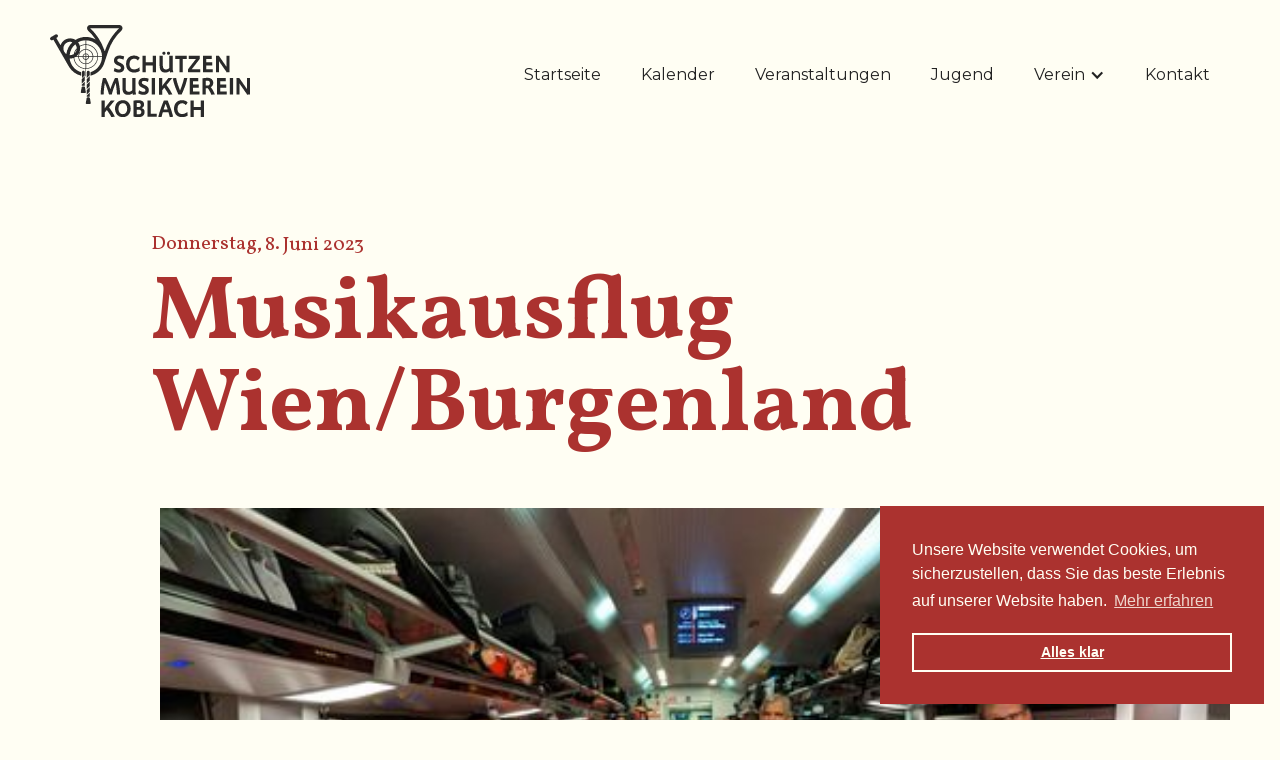

--- FILE ---
content_type: text/html
request_url: https://www.koblar-musik.at/veranstaltungen/musikausflug-2023
body_size: 6709
content:
<!DOCTYPE html><!-- Last Published: Fri Feb 21 2025 17:25:33 GMT+0000 (Coordinated Universal Time) --><html data-wf-domain="www.koblar-musik.at" data-wf-page="5d5fe0a014f5cdd063c86c22" data-wf-site="5d5fabecc701de2a372a2a8a" lang="DE" data-wf-collection="5d5fe0a014f5cd7186c86c21" data-wf-item-slug="musikausflug-2023"><head><meta charset="utf-8"/><title>Musikausflug Wien/Burgenland | SMV Koblach</title><meta content="Musikausflug Wien/Burgenland | SMV Koblach" property="og:title"/><meta content="https://cdn.prod.website-files.com/5d5fe09f38c00e1eeaae9247/64989ab0d167332d808c49dc_Wien-Ausflug-Titel.jpg" property="og:image"/><meta content="Musikausflug Wien/Burgenland | SMV Koblach" property="twitter:title"/><meta content="https://cdn.prod.website-files.com/5d5fe09f38c00e1eeaae9247/64989ab0d167332d808c49dc_Wien-Ausflug-Titel.jpg" property="twitter:image"/><meta content="width=device-width, initial-scale=1" name="viewport"/><meta content="XJ-fypi_0OxO4ELfXGHJ1-EF3vwXL-L08inR8AINY9c" name="google-site-verification"/><link href="https://cdn.prod.website-files.com/5d5fabecc701de2a372a2a8a/css/smv-koblach.webflow.1382e15b8.min.css" rel="stylesheet" type="text/css"/><link href="https://fonts.googleapis.com" rel="preconnect"/><link href="https://fonts.gstatic.com" rel="preconnect" crossorigin="anonymous"/><script src="https://ajax.googleapis.com/ajax/libs/webfont/1.6.26/webfont.js" type="text/javascript"></script><script type="text/javascript">WebFont.load({  google: {    families: ["Vollkorn:400,400italic,700,700italic","Montserrat:100,100italic,200,200italic,300,300italic,400,400italic,500,500italic,600,600italic,700,700italic,800,800italic,900,900italic"]  }});</script><script type="text/javascript">!function(o,c){var n=c.documentElement,t=" w-mod-";n.className+=t+"js",("ontouchstart"in o||o.DocumentTouch&&c instanceof DocumentTouch)&&(n.className+=t+"touch")}(window,document);</script><link href="https://cdn.prod.website-files.com/5d5fabecc701de2a372a2a8a/5d7008d38fe39853aaa1a2f9_SMV-Koblach-favicon.png" rel="shortcut icon" type="image/x-icon"/><link href="https://cdn.prod.website-files.com/5d5fabecc701de2a372a2a8a/5d700933ea5148a67a2c1a68_SMV-Koblach-Webclip.png" rel="apple-touch-icon"/><script async="" src="https://www.googletagmanager.com/gtag/js?id=G-TWZ4HPB34R"></script><script type="text/javascript">window.dataLayer = window.dataLayer || [];function gtag(){dataLayer.push(arguments);}gtag('set', 'developer_id.dZGVlNj', true);gtag('js', new Date());gtag('config', 'G-TWZ4HPB34R');</script><style>
  .word-break {
    word-break: break-word;
  	-webkit-hyphens: auto;
  	-moz-hyphens: auto;
  	-ms-hyphens: auto;
  	-o-hyphens: auto;
  	hyphens: auto;
  }
  
  .w-slider-dot {
	width: 15px;
 	height: 15px;
  	background: none;
  	border: 2px solid white;
}

.w-slider-dot.w-active {
    background: white;
}
</style><link rel="stylesheet" type="text/css" href="https://cdn.jsdelivr.net/npm/cookieconsent@3/build/cookieconsent.min.css" /></head><body class="body"><header class="section-10"><div class="container w-container"><div id="w-node-_1a399f3c-c0d5-7b52-3817-885cba0d0694-ba0d0694" class="navigation w-clearfix"><a href="/" class="link-block-2 w-inline-block w-clearfix"><img src="https://cdn.prod.website-files.com/5d5fabecc701de2a372a2a8a/5d5fafcda7638f0c814facd8_SMV-Koblach-Logo-schwarz.svg" width="291" alt="Logo Schützenmusikverein Koblach" class="logo"/></a><div data-collapse="medium" data-animation="default" data-duration="400" data-doc-height="1" data-easing="ease" data-easing2="ease" role="banner" class="navbar w-nav"><nav role="navigation" class="nav-menu w-nav-menu"><a href="/" class="nav-link w-nav-link">Startseite</a><a href="/musikkalender" class="nav-link w-nav-link">Kalender</a><a href="/veranstaltungen" class="nav-link current w-nav-link">Veranstaltungen</a><a href="/jugendmusik" class="nav-link w-nav-link">Jugend</a><div data-hover="false" data-delay="0" class="dropdown w-dropdown"><div class="dropdown-toggle w-dropdown-toggle"><div class="icon-2 w-icon-dropdown-toggle"></div><div>Verein</div></div><nav class="dropdown-list w-dropdown-list"><a href="/uber-uns" class="nav-link w-dropdown-link">Über uns</a><a href="/musik-zum-mitspielen" class="nav-link w-dropdown-link">Musik zum Mitspielen</a><a href="/herbstkonzert-2021" class="nav-link w-dropdown-link">Herbstkonzert 2021</a></nav></div><a href="/kontakt" class="nav-link w-nav-link">Kontakt</a></nav><div class="menu-button w-nav-button"><div class="text-block-30">Menü</div><div class="icon w-icon-nav-menu"></div></div></div></div><div id="w-node-c69a93db-c5f3-767e-0e72-303d5c4767f3-63c86c22" class="text-div extra-space w-clearfix"><div class="event-date dayclass">Thursday</div><div class="event-date">,</div><div class="event-date date-spacing">8</div><div class="event-date">.</div><div class="event-date date-spacing dateclass">June 2023</div><h1 class="h1">Musikausflug Wien/Burgenland</h1></div></div></header><main><div class="container w-container"><img id="w-node-f11cd06e-fda7-01fe-657d-be8c4a07122d-63c86c22" alt="" src="https://cdn.prod.website-files.com/5d5fe09f38c00e1eeaae9247/64989ab0d167332d808c49dc_Wien-Ausflug-Titel.jpg" sizes="(max-width: 479px) 100vw, (max-width: 767px) 47.989585876464844px, 10vw" srcset="https://cdn.prod.website-files.com/5d5fe09f38c00e1eeaae9247/64989ab0d167332d808c49dc_Wien-Ausflug-Titel-p-500.jpg 500w, https://cdn.prod.website-files.com/5d5fe09f38c00e1eeaae9247/64989ab0d167332d808c49dc_Wien-Ausflug-Titel-p-800.jpg 800w, https://cdn.prod.website-files.com/5d5fe09f38c00e1eeaae9247/64989ab0d167332d808c49dc_Wien-Ausflug-Titel-p-1080.jpg 1080w, https://cdn.prod.website-files.com/5d5fe09f38c00e1eeaae9247/64989ab0d167332d808c49dc_Wien-Ausflug-Titel.jpg 1600w" class="image-6"/><div id="w-node-_0e9c0abe-7359-583d-a4a1-3896d849647e-63c86c22" class="rich-text-block w-richtext"><p><strong>Donnerstag</strong></p><p>Schon früh morgens ging unsere Reise in die Landeshauptstadt los. Genauer gesagt trafen wir uns um 6:13 Uhr am Feldkircher Bahnhof, um in Rekordzeit ein ganzes Zugabteil zu übernehmen. Es dauerte nicht lange bis sich die erste Jasser-Gruppen gefunden hatten und so verging die Zeit beim Kartenspielen, Plaudern und Frühstücken wie im Flug.</p><p>Kurz nach Mittag trudelten wir schon voller Vorfreude in unserem Hotel in Wien ein und verabredeten uns für einen Spaziergang durch die Stadt. Dies stellte sich schwerer als geplant heraus, da die dunklen Wolken über der Stadt immer wieder für eine kurzen Platzregen sorgten. Deshalb dauerte es nicht lange, bis sich alle Musikantinnen und Musikanten in einem nahegelegenen Restaurant auf eine kleine Jause und ein kühles Bier trafen.</p><p>Am Abend gingen wir geschlossen ins Brandauer Schlossbräu am Rande des Schlossparks Schönbrunn, um gemeinsam die Erwartungen an die nächsten Tage zu besprechen und den Reisetag ausklingen zu lassen. Zu unserem Glück spielten die Wiener Symphoniker an diesem Abend ihr Sommernachtskonzert im Schlosspark direkt um die Ecke. Ein paar Kurzentschlossene entschieden sich das Spektakel live anzusehen, die nach einem kurzen Verdauungsspaziergang mit einer imposanten Kulisse und wunderbaren Klängen belohnt wurden. Der andere Teil der Gruppe machte sich auf in den Prater, um die Achterbahnen und den eigenen Magen zu testen.</p><p>‍</p><p><strong>Freitag</strong></p><p>Am Freitagmorgen teilten wir uns für eine Parlamentsführung und einen Stadtbummel auf. Das neu renovierte Parlamentsgebäude imponierte uns allen. Gut nachvollziehen konnten wir auch, dass man sich in den ersten Monaten gerne im Gebäude verläuft und das richtige Sitzungszimmer nicht auf Anhieb findet. Wir bekamen tiefe Einblicke in das politische Geschehen hinter den Kulissen und der Abgeordnete Thomas Spalt stand uns Rede und Antwort auf jede noch so knifflige Frage. Vielen Dank für deinen Einsatz!</p><p>Kurz nach 14 Uhr trafen wir uns wieder im Hotel, um die Reise zum Restaurant Ziegelwerk im Burgenland anzutreten. Kurz nach der Burgenländische Grenze empfingen uns die Betreiber Julia Weber und Werner Tschiedel herzlich – Julia ist eine Koblacherin, die sich für die Liebe und den Beruf ins Burgenland entschieden hat. Im Gastgarten des Restaurants unterhielten wir die Gäste mit unserer Blasmusik, bis auch hier wieder der Platzregen uns einen Strich durch die Rechnung machte. Wir nutzen die Pause, um uns zu stärken und bestellten Wiener Schnitzel oder Käsknöpfle (ja, im Burgenland). Beides schmeckte hervorragend, was aber nicht verwunderlich war, da Werner bereits mit zwei Hauben in einem anderen Lokal in Wien ausgezeichnet wurde. Gut gestärkt verlegten wir das Konzert in den Innenraum des Ziegelwerks und spielten mit reduzierter Lautstärke bis 23 Uhr, bevor wir die Rückreise antraten.</p><p>Zurück in Wien ließ der top-motivierte Teil unserer Reisegruppe den Abend in einem nahegelegenen Irish Pub und später in einer Karaoke Bar ausklingen. Scheinbar sind doch noch ein paar versteckte Gesangstalente in unseren Reihen.</p><p>‍</p><p><strong>Samstag</strong></p><p>Am Samstagvormittag nutzten wir die letzten Stunden vor der Abreise, um das jährliche Blasmusikfestival zu besuchen. Quer durch die Stadt verteilt spielten Blasmusikkapellen aus allen Bundesländern. Es dauerte nicht lange, bis wir auf bekannte Gesichter – den Musikverein Hohenweiler – am Ballhausplatz trafen und ihnen zujubeln konnten.</p><p>Gut eingestimmt, setzten wir uns um 13:28 Uhr wieder in den Zug in die Heimat, wo die Spielkarten und die Jause schnell gezückt wurden.</p><p>‍</p></div><div id="w-node-_5ce8fa46-9c13-f8f5-3683-21cf701d84f2-63c86c22" class="collection-list-wrapper-4 collection-list-wrapper-5 w-dyn-list"><script type="text/x-wf-template" id="wf-template-5ce8fa46-9c13-f8f5-3683-21cf701d84f3">%3Cdiv%20role%3D%22listitem%22%20class%3D%22additional-event-image%20w-dyn-item%20w-dyn-repeater-item%22%3E%3Ca%20href%3D%22%23%22%20id%3D%22detail-images%22%20class%3D%22lightbox-link%20w-inline-block%20w-lightbox%22%3E%3Cimg%20src%3D%22https%3A%2F%2Fcdn.prod.website-files.com%2F5d5fe09f38c00e1eeaae9247%2F64989abbc85e1abf03fbc887_Wien-Ausflug-1.jpg%22%20loading%3D%22lazy%22%20alt%3D%22%22%20sizes%3D%22(max-width%3A%20767px)%20163.3229217529297px%2C%20(max-width%3A%20991px)%2021vw%2C%208vw%22%20srcset%3D%22https%3A%2F%2Fcdn.prod.website-files.com%2F5d5fe09f38c00e1eeaae9247%2F64989abbc85e1abf03fbc887_Wien-Ausflug-1-p-500.jpg%20500w%2C%20https%3A%2F%2Fcdn.prod.website-files.com%2F5d5fe09f38c00e1eeaae9247%2F64989abbc85e1abf03fbc887_Wien-Ausflug-1-p-800.jpg%20800w%2C%20https%3A%2F%2Fcdn.prod.website-files.com%2F5d5fe09f38c00e1eeaae9247%2F64989abbc85e1abf03fbc887_Wien-Ausflug-1-p-1080.jpg%201080w%2C%20https%3A%2F%2Fcdn.prod.website-files.com%2F5d5fe09f38c00e1eeaae9247%2F64989abbc85e1abf03fbc887_Wien-Ausflug-1.jpg%201200w%22%20class%3D%22lightbox-image%22%2F%3E%3Cscript%20type%3D%22application%2Fjson%22%20class%3D%22w-json%22%3E%7B%0A%20%20%22items%22%3A%20%5B%0A%20%20%20%20%7B%0A%20%20%20%20%20%20%22url%22%3A%20%22https%3A%2F%2Fcdn.prod.website-files.com%2F5d5fe09f38c00e1eeaae9247%2F64989abbc85e1abf03fbc887_Wien-Ausflug-1.jpg%22%2C%0A%20%20%20%20%20%20%22type%22%3A%20%22image%22%0A%20%20%20%20%7D%0A%20%20%5D%2C%0A%20%20%22group%22%3A%20%22detail-images%22%0A%7D%3C%2Fscript%3E%3C%2Fa%3E%3C%2Fdiv%3E</script><div role="list" class="w-clearfix w-dyn-items"><div role="listitem" class="additional-event-image w-dyn-item w-dyn-repeater-item"><a href="#" id="detail-images" class="lightbox-link w-inline-block w-lightbox"><img src="https://cdn.prod.website-files.com/5d5fe09f38c00e1eeaae9247/64989abbc85e1abf03fbc887_Wien-Ausflug-1.jpg" loading="lazy" alt="" sizes="(max-width: 767px) 163.3229217529297px, (max-width: 991px) 21vw, 8vw" srcset="https://cdn.prod.website-files.com/5d5fe09f38c00e1eeaae9247/64989abbc85e1abf03fbc887_Wien-Ausflug-1-p-500.jpg 500w, https://cdn.prod.website-files.com/5d5fe09f38c00e1eeaae9247/64989abbc85e1abf03fbc887_Wien-Ausflug-1-p-800.jpg 800w, https://cdn.prod.website-files.com/5d5fe09f38c00e1eeaae9247/64989abbc85e1abf03fbc887_Wien-Ausflug-1-p-1080.jpg 1080w, https://cdn.prod.website-files.com/5d5fe09f38c00e1eeaae9247/64989abbc85e1abf03fbc887_Wien-Ausflug-1.jpg 1200w" class="lightbox-image"/><script type="application/json" class="w-json">{
  "items": [
    {
      "url": "https://cdn.prod.website-files.com/5d5fe09f38c00e1eeaae9247/64989abbc85e1abf03fbc887_Wien-Ausflug-1.jpg",
      "type": "image"
    }
  ],
  "group": "detail-images"
}</script></a></div><div role="listitem" class="additional-event-image w-dyn-item w-dyn-repeater-item"><a href="#" id="detail-images" class="lightbox-link w-inline-block w-lightbox"><img src="https://cdn.prod.website-files.com/5d5fe09f38c00e1eeaae9247/64989abb20a001edc37390db_Wien-Ausflug-2.jpg" loading="lazy" alt="" sizes="(max-width: 767px) 163.3229217529297px, (max-width: 991px) 21vw, 8vw" srcset="https://cdn.prod.website-files.com/5d5fe09f38c00e1eeaae9247/64989abb20a001edc37390db_Wien-Ausflug-2-p-500.jpg 500w, https://cdn.prod.website-files.com/5d5fe09f38c00e1eeaae9247/64989abb20a001edc37390db_Wien-Ausflug-2-p-800.jpg 800w, https://cdn.prod.website-files.com/5d5fe09f38c00e1eeaae9247/64989abb20a001edc37390db_Wien-Ausflug-2-p-1080.jpg 1080w, https://cdn.prod.website-files.com/5d5fe09f38c00e1eeaae9247/64989abb20a001edc37390db_Wien-Ausflug-2.jpg 1200w" class="lightbox-image"/><script type="application/json" class="w-json">{
  "items": [
    {
      "url": "https://cdn.prod.website-files.com/5d5fe09f38c00e1eeaae9247/64989abb20a001edc37390db_Wien-Ausflug-2.jpg",
      "type": "image"
    }
  ],
  "group": "detail-images"
}</script></a></div><div role="listitem" class="additional-event-image w-dyn-item w-dyn-repeater-item"><a href="#" id="detail-images" class="lightbox-link w-inline-block w-lightbox"><img src="https://cdn.prod.website-files.com/5d5fe09f38c00e1eeaae9247/64989abccecb7a342c6911f4_Wien-Ausflug-3.jpg" loading="lazy" alt="" sizes="(max-width: 767px) 163.3229217529297px, (max-width: 991px) 21vw, 8vw" srcset="https://cdn.prod.website-files.com/5d5fe09f38c00e1eeaae9247/64989abccecb7a342c6911f4_Wien-Ausflug-3-p-500.jpg 500w, https://cdn.prod.website-files.com/5d5fe09f38c00e1eeaae9247/64989abccecb7a342c6911f4_Wien-Ausflug-3-p-800.jpg 800w, https://cdn.prod.website-files.com/5d5fe09f38c00e1eeaae9247/64989abccecb7a342c6911f4_Wien-Ausflug-3-p-1080.jpg 1080w, https://cdn.prod.website-files.com/5d5fe09f38c00e1eeaae9247/64989abccecb7a342c6911f4_Wien-Ausflug-3.jpg 1200w" class="lightbox-image"/><script type="application/json" class="w-json">{
  "items": [
    {
      "url": "https://cdn.prod.website-files.com/5d5fe09f38c00e1eeaae9247/64989abccecb7a342c6911f4_Wien-Ausflug-3.jpg",
      "type": "image"
    }
  ],
  "group": "detail-images"
}</script></a></div><div role="listitem" class="additional-event-image w-dyn-item w-dyn-repeater-item"><a href="#" id="detail-images" class="lightbox-link w-inline-block w-lightbox"><img src="https://cdn.prod.website-files.com/5d5fe09f38c00e1eeaae9247/64989abbd167332d808c507f_Wien-Ausflug-4.jpg" loading="lazy" alt="" sizes="(max-width: 767px) 163.3229217529297px, (max-width: 991px) 21vw, 8vw" srcset="https://cdn.prod.website-files.com/5d5fe09f38c00e1eeaae9247/64989abbd167332d808c507f_Wien-Ausflug-4-p-500.jpg 500w, https://cdn.prod.website-files.com/5d5fe09f38c00e1eeaae9247/64989abbd167332d808c507f_Wien-Ausflug-4-p-800.jpg 800w, https://cdn.prod.website-files.com/5d5fe09f38c00e1eeaae9247/64989abbd167332d808c507f_Wien-Ausflug-4-p-1080.jpg 1080w, https://cdn.prod.website-files.com/5d5fe09f38c00e1eeaae9247/64989abbd167332d808c507f_Wien-Ausflug-4.jpg 1200w" class="lightbox-image"/><script type="application/json" class="w-json">{
  "items": [
    {
      "url": "https://cdn.prod.website-files.com/5d5fe09f38c00e1eeaae9247/64989abbd167332d808c507f_Wien-Ausflug-4.jpg",
      "type": "image"
    }
  ],
  "group": "detail-images"
}</script></a></div><div role="listitem" class="additional-event-image w-dyn-item w-dyn-repeater-item"><a href="#" id="detail-images" class="lightbox-link w-inline-block w-lightbox"><img src="https://cdn.prod.website-files.com/5d5fe09f38c00e1eeaae9247/64989abb20a001edc37390ea_Wien-Ausflug-5.jpg" loading="lazy" alt="" sizes="(max-width: 767px) 163.3229217529297px, (max-width: 991px) 21vw, 8vw" srcset="https://cdn.prod.website-files.com/5d5fe09f38c00e1eeaae9247/64989abb20a001edc37390ea_Wien-Ausflug-5-p-500.jpg 500w, https://cdn.prod.website-files.com/5d5fe09f38c00e1eeaae9247/64989abb20a001edc37390ea_Wien-Ausflug-5-p-800.jpg 800w, https://cdn.prod.website-files.com/5d5fe09f38c00e1eeaae9247/64989abb20a001edc37390ea_Wien-Ausflug-5-p-1080.jpg 1080w, https://cdn.prod.website-files.com/5d5fe09f38c00e1eeaae9247/64989abb20a001edc37390ea_Wien-Ausflug-5.jpg 1200w" class="lightbox-image"/><script type="application/json" class="w-json">{
  "items": [
    {
      "url": "https://cdn.prod.website-files.com/5d5fe09f38c00e1eeaae9247/64989abb20a001edc37390ea_Wien-Ausflug-5.jpg",
      "type": "image"
    }
  ],
  "group": "detail-images"
}</script></a></div></div><div class="empty-state w-dyn-hide w-dyn-empty"></div></div><a id="w-node-cddbb075-13d9-de96-f45b-f283d1aa066e-63c86c22" href="/veranstaltungen" class="w-inline-block"><div class="secondary-button left">zur übersicht</div></a></div></main><footer class="footer"><div class="container w-container"><div id="w-node-c783df2e-4167-1eca-32c0-eb0af5f1a559-f5f1a557" class="div-block-17"><div class="footer-headline">Kontakt</div><div class="copytext white">Schützenmusikverein Koblach<br/>Werben 9<br/>6842 Koblach</div></div><div id="w-node-c783df2e-4167-1eca-32c0-eb0af5f1a562-f5f1a557"><div class="footer-headline">Telefon</div><a href="tel:+436643579604" class="contact-footer">+43 664 35 79 604</a></div><div id="w-node-c783df2e-4167-1eca-32c0-eb0af5f1a567-f5f1a557"><div class="footer-headline">E-Mail</div><a href="mailto:info@koblar-musik.at" class="contact-footer">info@koblar-musik.at</a></div><div id="w-node-c783df2e-4167-1eca-32c0-eb0af5f1a56c-f5f1a557" class="footer-row2 w-clearfix"><div class="text-block-10">Folge uns</div><a href="https://de-de.facebook.com/pages/category/Musical-Instrument/SMV-Koblach-301798140804/" target="_blank" class="link-block w-inline-block"></a><a href="https://www.youtube.com/user/SMVKOBLACH" target="_blank" class="link-block youtube w-inline-block"></a><a href="https://www.instagram.com/smv_koblach/" target="_blank" class="link-block instagram w-inline-block"></a></div><div id="w-node-c783df2e-4167-1eca-32c0-eb0af5f1a570-f5f1a557" class="footer-row2"><a href="/impressum" class="footer-links">Impressum</a><a href="/datenschutz" class="footer-links text-spacing">Datenschutz</a></div></div></footer><script src="https://d3e54v103j8qbb.cloudfront.net/js/jquery-3.5.1.min.dc5e7f18c8.js?site=5d5fabecc701de2a372a2a8a" type="text/javascript" integrity="sha256-9/aliU8dGd2tb6OSsuzixeV4y/faTqgFtohetphbbj0=" crossorigin="anonymous"></script><script src="https://cdn.prod.website-files.com/5d5fabecc701de2a372a2a8a/js/webflow.c09a7479.60a9c64be8b676f6.js" type="text/javascript"></script><!-- Date Translator -->
<script>
console.clear();
/* globals
  $
*/

const data = {
    months: {
        en: [
            'January', 'February', 'March', 'April', 'May', 'June',
            'July', 'August', 'September', 'October', 'November', 'December',
        ],
        local: [],
    },
    days: {
        en: [
            'Monday', 'Tuesday', 'Wednesday', 'Thursday', 'Friday', 'Saturday', 'Sunday',
        ],
        local: [],
    }
};

data.months.local = [
    'Jänner', 'Februar', 'März', 'April', 'Mai', 'Juni',
    'Juli', 'August', 'September', 'Oktober', 'November', 'Dezember',
];
data.days.local = [
    'Montag', 'Dienstag', 'Mittwoch', 'Donnerstag', 'Freitag', 'Samstag', 'Sonntag',
];

if (data.months.local.length !== 12) {
    console.error('Months are incorrect! Check your script.')
}
if (data.days.local.length !== 7) {
    console.error('Days are incorrect! Check your script.')
}

const shortenDaysMonths = daymonth => daymonth.substring(0, 3);
const convertToLocal = (daydate, whatToConvert) => {
    whatToConvert.each(function() {
        const theObject = $(this);
        let text = theObject.text();

        if (daydate === 'm' || daydate === 'month' || daydate === 'months') {
            for (let i = 0; i < data.months.en.length; i++) {
                text = text.replace(data.months.en[i], data.months.local[i])
                text = text.replace(shortenDaysMonths(data.months.en[i]), shortenDaysMonths(data.months.local[i]))
                theObject.text(text)
            }
        } else if (daydate === 'd' || daydate === 'day' || daydate === 'days') {
            for (let i = 0; i < data.days.en.length; i++) {
                text = text.replace(data.days.en[i], data.days.local[i])
                text = text.replace(shortenDaysMonths(data.days.en[i]), shortenDaysMonths(data.days.local[i]))
                theObject.text(text)
            }
        }
    });
};
</script>

<!-- End Date Translator -->



<!-- Cookie-Code --> 

<script src="https://cdn.jsdelivr.net/npm/cookieconsent@3/build/cookieconsent.min.js" data-cfasync="false"></script>
<script>
window.cookieconsent.initialise({
  "palette": {
    "popup": {
      "background": "#ab322f",
      "text": "#fffef3"
    },
    "button": {
      "background": "transparent",
      "text": "#fffef3",
      "border": "#fffef3"
    }
  },
  "position": "bottom-right",
  "content": {
    "message": "Unsere Website verwendet Cookies, um sicherzustellen, dass Sie das beste Erlebnis auf unserer Website haben.",
    "dismiss": "Alles klar",
    "link": "Mehr erfahren"
  }
});
</script>

<!-- End Cookie Code -->    <script>
      const allDates = $('.dateclass');
      const allDays = $('.dayclass');

      convertToLocal('m', allDates);
      convertToLocal('d', allDays);
    </script></body></html>

--- FILE ---
content_type: text/css
request_url: https://cdn.prod.website-files.com/5d5fabecc701de2a372a2a8a/css/smv-koblach.webflow.1382e15b8.min.css
body_size: 16873
content:
html{-webkit-text-size-adjust:100%;-ms-text-size-adjust:100%;font-family:sans-serif}body{margin:0}article,aside,details,figcaption,figure,footer,header,hgroup,main,menu,nav,section,summary{display:block}audio,canvas,progress,video{vertical-align:baseline;display:inline-block}audio:not([controls]){height:0;display:none}[hidden],template{display:none}a{background-color:#0000}a:active,a:hover{outline:0}abbr[title]{border-bottom:1px dotted}b,strong{font-weight:700}dfn{font-style:italic}h1{margin:.67em 0;font-size:2em}mark{color:#000;background:#ff0}small{font-size:80%}sub,sup{vertical-align:baseline;font-size:75%;line-height:0;position:relative}sup{top:-.5em}sub{bottom:-.25em}img{border:0}svg:not(:root){overflow:hidden}hr{box-sizing:content-box;height:0}pre{overflow:auto}code,kbd,pre,samp{font-family:monospace;font-size:1em}button,input,optgroup,select,textarea{color:inherit;font:inherit;margin:0}button{overflow:visible}button,select{text-transform:none}button,html input[type=button],input[type=reset]{-webkit-appearance:button;cursor:pointer}button[disabled],html input[disabled]{cursor:default}button::-moz-focus-inner,input::-moz-focus-inner{border:0;padding:0}input{line-height:normal}input[type=checkbox],input[type=radio]{box-sizing:border-box;padding:0}input[type=number]::-webkit-inner-spin-button,input[type=number]::-webkit-outer-spin-button{height:auto}input[type=search]{-webkit-appearance:none}input[type=search]::-webkit-search-cancel-button,input[type=search]::-webkit-search-decoration{-webkit-appearance:none}legend{border:0;padding:0}textarea{overflow:auto}optgroup{font-weight:700}table{border-collapse:collapse;border-spacing:0}td,th{padding:0}@font-face{font-family:webflow-icons;src:url([data-uri])format("truetype");font-weight:400;font-style:normal}[class^=w-icon-],[class*=\ w-icon-]{speak:none;font-variant:normal;text-transform:none;-webkit-font-smoothing:antialiased;-moz-osx-font-smoothing:grayscale;font-style:normal;font-weight:400;line-height:1;font-family:webflow-icons!important}.w-icon-slider-right:before{content:""}.w-icon-slider-left:before{content:""}.w-icon-nav-menu:before{content:""}.w-icon-arrow-down:before,.w-icon-dropdown-toggle:before{content:""}.w-icon-file-upload-remove:before{content:""}.w-icon-file-upload-icon:before{content:""}*{box-sizing:border-box}html{height:100%}body{color:#333;background-color:#fff;min-height:100%;margin:0;font-family:Arial,sans-serif;font-size:14px;line-height:20px}img{vertical-align:middle;max-width:100%;display:inline-block}html.w-mod-touch *{background-attachment:scroll!important}.w-block{display:block}.w-inline-block{max-width:100%;display:inline-block}.w-clearfix:before,.w-clearfix:after{content:" ";grid-area:1/1/2/2;display:table}.w-clearfix:after{clear:both}.w-hidden{display:none}.w-button{color:#fff;line-height:inherit;cursor:pointer;background-color:#3898ec;border:0;border-radius:0;padding:9px 15px;text-decoration:none;display:inline-block}input.w-button{-webkit-appearance:button}html[data-w-dynpage] [data-w-cloak]{color:#0000!important}.w-code-block{margin:unset}pre.w-code-block code{all:inherit}.w-optimization{display:contents}.w-webflow-badge,.w-webflow-badge>img{box-sizing:unset;width:unset;height:unset;max-height:unset;max-width:unset;min-height:unset;min-width:unset;margin:unset;padding:unset;float:unset;clear:unset;border:unset;border-radius:unset;background:unset;background-image:unset;background-position:unset;background-size:unset;background-repeat:unset;background-origin:unset;background-clip:unset;background-attachment:unset;background-color:unset;box-shadow:unset;transform:unset;direction:unset;font-family:unset;font-weight:unset;color:unset;font-size:unset;line-height:unset;font-style:unset;font-variant:unset;text-align:unset;letter-spacing:unset;-webkit-text-decoration:unset;text-decoration:unset;text-indent:unset;text-transform:unset;list-style-type:unset;text-shadow:unset;vertical-align:unset;cursor:unset;white-space:unset;word-break:unset;word-spacing:unset;word-wrap:unset;transition:unset}.w-webflow-badge{white-space:nowrap;cursor:pointer;box-shadow:0 0 0 1px #0000001a,0 1px 3px #0000001a;visibility:visible!important;opacity:1!important;z-index:2147483647!important;color:#aaadb0!important;overflow:unset!important;background-color:#fff!important;border-radius:3px!important;width:auto!important;height:auto!important;margin:0!important;padding:6px!important;font-size:12px!important;line-height:14px!important;text-decoration:none!important;display:inline-block!important;position:fixed!important;inset:auto 12px 12px auto!important;transform:none!important}.w-webflow-badge>img{position:unset;visibility:unset!important;opacity:1!important;vertical-align:middle!important;display:inline-block!important}h1,h2,h3,h4,h5,h6{margin-bottom:10px;font-weight:700}h1{margin-top:20px;font-size:38px;line-height:44px}h2{margin-top:20px;font-size:32px;line-height:36px}h3{margin-top:20px;font-size:24px;line-height:30px}h4{margin-top:10px;font-size:18px;line-height:24px}h5{margin-top:10px;font-size:14px;line-height:20px}h6{margin-top:10px;font-size:12px;line-height:18px}p{margin-top:0;margin-bottom:10px}blockquote{border-left:5px solid #e2e2e2;margin:0 0 10px;padding:10px 20px;font-size:18px;line-height:22px}figure{margin:0 0 10px}figcaption{text-align:center;margin-top:5px}ul,ol{margin-top:0;margin-bottom:10px;padding-left:40px}.w-list-unstyled{padding-left:0;list-style:none}.w-embed:before,.w-embed:after{content:" ";grid-area:1/1/2/2;display:table}.w-embed:after{clear:both}.w-video{width:100%;padding:0;position:relative}.w-video iframe,.w-video object,.w-video embed{border:none;width:100%;height:100%;position:absolute;top:0;left:0}fieldset{border:0;margin:0;padding:0}button,[type=button],[type=reset]{cursor:pointer;-webkit-appearance:button;border:0}.w-form{margin:0 0 15px}.w-form-done{text-align:center;background-color:#ddd;padding:20px;display:none}.w-form-fail{background-color:#ffdede;margin-top:10px;padding:10px;display:none}label{margin-bottom:5px;font-weight:700;display:block}.w-input,.w-select{color:#333;vertical-align:middle;background-color:#fff;border:1px solid #ccc;width:100%;height:38px;margin-bottom:10px;padding:8px 12px;font-size:14px;line-height:1.42857;display:block}.w-input::placeholder,.w-select::placeholder{color:#999}.w-input:focus,.w-select:focus{border-color:#3898ec;outline:0}.w-input[disabled],.w-select[disabled],.w-input[readonly],.w-select[readonly],fieldset[disabled] .w-input,fieldset[disabled] .w-select{cursor:not-allowed}.w-input[disabled]:not(.w-input-disabled),.w-select[disabled]:not(.w-input-disabled),.w-input[readonly],.w-select[readonly],fieldset[disabled]:not(.w-input-disabled) .w-input,fieldset[disabled]:not(.w-input-disabled) .w-select{background-color:#eee}textarea.w-input,textarea.w-select{height:auto}.w-select{background-color:#f3f3f3}.w-select[multiple]{height:auto}.w-form-label{cursor:pointer;margin-bottom:0;font-weight:400;display:inline-block}.w-radio{margin-bottom:5px;padding-left:20px;display:block}.w-radio:before,.w-radio:after{content:" ";grid-area:1/1/2/2;display:table}.w-radio:after{clear:both}.w-radio-input{float:left;margin:3px 0 0 -20px;line-height:normal}.w-file-upload{margin-bottom:10px;display:block}.w-file-upload-input{opacity:0;z-index:-100;width:.1px;height:.1px;position:absolute;overflow:hidden}.w-file-upload-default,.w-file-upload-uploading,.w-file-upload-success{color:#333;display:inline-block}.w-file-upload-error{margin-top:10px;display:block}.w-file-upload-default.w-hidden,.w-file-upload-uploading.w-hidden,.w-file-upload-error.w-hidden,.w-file-upload-success.w-hidden{display:none}.w-file-upload-uploading-btn{cursor:pointer;background-color:#fafafa;border:1px solid #ccc;margin:0;padding:8px 12px;font-size:14px;font-weight:400;display:flex}.w-file-upload-file{background-color:#fafafa;border:1px solid #ccc;flex-grow:1;justify-content:space-between;margin:0;padding:8px 9px 8px 11px;display:flex}.w-file-upload-file-name{font-size:14px;font-weight:400;display:block}.w-file-remove-link{cursor:pointer;width:auto;height:auto;margin-top:3px;margin-left:10px;padding:3px;display:block}.w-icon-file-upload-remove{margin:auto;font-size:10px}.w-file-upload-error-msg{color:#ea384c;padding:2px 0;display:inline-block}.w-file-upload-info{padding:0 12px;line-height:38px;display:inline-block}.w-file-upload-label{cursor:pointer;background-color:#fafafa;border:1px solid #ccc;margin:0;padding:8px 12px;font-size:14px;font-weight:400;display:inline-block}.w-icon-file-upload-icon,.w-icon-file-upload-uploading{width:20px;margin-right:8px;display:inline-block}.w-icon-file-upload-uploading{height:20px}.w-container{max-width:940px;margin-left:auto;margin-right:auto}.w-container:before,.w-container:after{content:" ";grid-area:1/1/2/2;display:table}.w-container:after{clear:both}.w-container .w-row{margin-left:-10px;margin-right:-10px}.w-row:before,.w-row:after{content:" ";grid-area:1/1/2/2;display:table}.w-row:after{clear:both}.w-row .w-row{margin-left:0;margin-right:0}.w-col{float:left;width:100%;min-height:1px;padding-left:10px;padding-right:10px;position:relative}.w-col .w-col{padding-left:0;padding-right:0}.w-col-1{width:8.33333%}.w-col-2{width:16.6667%}.w-col-3{width:25%}.w-col-4{width:33.3333%}.w-col-5{width:41.6667%}.w-col-6{width:50%}.w-col-7{width:58.3333%}.w-col-8{width:66.6667%}.w-col-9{width:75%}.w-col-10{width:83.3333%}.w-col-11{width:91.6667%}.w-col-12{width:100%}.w-hidden-main{display:none!important}@media screen and (max-width:991px){.w-container{max-width:728px}.w-hidden-main{display:inherit!important}.w-hidden-medium{display:none!important}.w-col-medium-1{width:8.33333%}.w-col-medium-2{width:16.6667%}.w-col-medium-3{width:25%}.w-col-medium-4{width:33.3333%}.w-col-medium-5{width:41.6667%}.w-col-medium-6{width:50%}.w-col-medium-7{width:58.3333%}.w-col-medium-8{width:66.6667%}.w-col-medium-9{width:75%}.w-col-medium-10{width:83.3333%}.w-col-medium-11{width:91.6667%}.w-col-medium-12{width:100%}.w-col-stack{width:100%;left:auto;right:auto}}@media screen and (max-width:767px){.w-hidden-main,.w-hidden-medium{display:inherit!important}.w-hidden-small{display:none!important}.w-row,.w-container .w-row{margin-left:0;margin-right:0}.w-col{width:100%;left:auto;right:auto}.w-col-small-1{width:8.33333%}.w-col-small-2{width:16.6667%}.w-col-small-3{width:25%}.w-col-small-4{width:33.3333%}.w-col-small-5{width:41.6667%}.w-col-small-6{width:50%}.w-col-small-7{width:58.3333%}.w-col-small-8{width:66.6667%}.w-col-small-9{width:75%}.w-col-small-10{width:83.3333%}.w-col-small-11{width:91.6667%}.w-col-small-12{width:100%}}@media screen and (max-width:479px){.w-container{max-width:none}.w-hidden-main,.w-hidden-medium,.w-hidden-small{display:inherit!important}.w-hidden-tiny{display:none!important}.w-col{width:100%}.w-col-tiny-1{width:8.33333%}.w-col-tiny-2{width:16.6667%}.w-col-tiny-3{width:25%}.w-col-tiny-4{width:33.3333%}.w-col-tiny-5{width:41.6667%}.w-col-tiny-6{width:50%}.w-col-tiny-7{width:58.3333%}.w-col-tiny-8{width:66.6667%}.w-col-tiny-9{width:75%}.w-col-tiny-10{width:83.3333%}.w-col-tiny-11{width:91.6667%}.w-col-tiny-12{width:100%}}.w-widget{position:relative}.w-widget-map{width:100%;height:400px}.w-widget-map label{width:auto;display:inline}.w-widget-map img{max-width:inherit}.w-widget-map .gm-style-iw{text-align:center}.w-widget-map .gm-style-iw>button{display:none!important}.w-widget-twitter{overflow:hidden}.w-widget-twitter-count-shim{vertical-align:top;text-align:center;background:#fff;border:1px solid #758696;border-radius:3px;width:28px;height:20px;display:inline-block;position:relative}.w-widget-twitter-count-shim *{pointer-events:none;-webkit-user-select:none;user-select:none}.w-widget-twitter-count-shim .w-widget-twitter-count-inner{text-align:center;color:#999;font-family:serif;font-size:15px;line-height:12px;position:relative}.w-widget-twitter-count-shim .w-widget-twitter-count-clear{display:block;position:relative}.w-widget-twitter-count-shim.w--large{width:36px;height:28px}.w-widget-twitter-count-shim.w--large .w-widget-twitter-count-inner{font-size:18px;line-height:18px}.w-widget-twitter-count-shim:not(.w--vertical){margin-left:5px;margin-right:8px}.w-widget-twitter-count-shim:not(.w--vertical).w--large{margin-left:6px}.w-widget-twitter-count-shim:not(.w--vertical):before,.w-widget-twitter-count-shim:not(.w--vertical):after{content:" ";pointer-events:none;border:solid #0000;width:0;height:0;position:absolute;top:50%;left:0}.w-widget-twitter-count-shim:not(.w--vertical):before{border-width:4px;border-color:#75869600 #5d6c7b #75869600 #75869600;margin-top:-4px;margin-left:-9px}.w-widget-twitter-count-shim:not(.w--vertical).w--large:before{border-width:5px;margin-top:-5px;margin-left:-10px}.w-widget-twitter-count-shim:not(.w--vertical):after{border-width:4px;border-color:#fff0 #fff #fff0 #fff0;margin-top:-4px;margin-left:-8px}.w-widget-twitter-count-shim:not(.w--vertical).w--large:after{border-width:5px;margin-top:-5px;margin-left:-9px}.w-widget-twitter-count-shim.w--vertical{width:61px;height:33px;margin-bottom:8px}.w-widget-twitter-count-shim.w--vertical:before,.w-widget-twitter-count-shim.w--vertical:after{content:" ";pointer-events:none;border:solid #0000;width:0;height:0;position:absolute;top:100%;left:50%}.w-widget-twitter-count-shim.w--vertical:before{border-width:5px;border-color:#5d6c7b #75869600 #75869600;margin-left:-5px}.w-widget-twitter-count-shim.w--vertical:after{border-width:4px;border-color:#fff #fff0 #fff0;margin-left:-4px}.w-widget-twitter-count-shim.w--vertical .w-widget-twitter-count-inner{font-size:18px;line-height:22px}.w-widget-twitter-count-shim.w--vertical.w--large{width:76px}.w-background-video{color:#fff;height:500px;position:relative;overflow:hidden}.w-background-video>video{object-fit:cover;z-index:-100;background-position:50%;background-size:cover;width:100%;height:100%;margin:auto;position:absolute;inset:-100%}.w-background-video>video::-webkit-media-controls-start-playback-button{-webkit-appearance:none;display:none!important}.w-background-video--control{background-color:#0000;padding:0;position:absolute;bottom:1em;right:1em}.w-background-video--control>[hidden]{display:none!important}.w-slider{text-align:center;clear:both;-webkit-tap-highlight-color:#0000;tap-highlight-color:#0000;background:#ddd;height:300px;position:relative}.w-slider-mask{z-index:1;white-space:nowrap;height:100%;display:block;position:relative;left:0;right:0;overflow:hidden}.w-slide{vertical-align:top;white-space:normal;text-align:left;width:100%;height:100%;display:inline-block;position:relative}.w-slider-nav{z-index:2;text-align:center;-webkit-tap-highlight-color:#0000;tap-highlight-color:#0000;height:40px;margin:auto;padding-top:10px;position:absolute;inset:auto 0 0}.w-slider-nav.w-round>div{border-radius:100%}.w-slider-nav.w-num>div{font-size:inherit;line-height:inherit;width:auto;height:auto;padding:.2em .5em}.w-slider-nav.w-shadow>div{box-shadow:0 0 3px #3336}.w-slider-nav-invert{color:#fff}.w-slider-nav-invert>div{background-color:#2226}.w-slider-nav-invert>div.w-active{background-color:#222}.w-slider-dot{cursor:pointer;background-color:#fff6;width:1em;height:1em;margin:0 3px .5em;transition:background-color .1s,color .1s;display:inline-block;position:relative}.w-slider-dot.w-active{background-color:#fff}.w-slider-dot:focus{outline:none;box-shadow:0 0 0 2px #fff}.w-slider-dot:focus.w-active{box-shadow:none}.w-slider-arrow-left,.w-slider-arrow-right{cursor:pointer;color:#fff;-webkit-tap-highlight-color:#0000;tap-highlight-color:#0000;-webkit-user-select:none;user-select:none;width:80px;margin:auto;font-size:40px;position:absolute;inset:0;overflow:hidden}.w-slider-arrow-left [class^=w-icon-],.w-slider-arrow-right [class^=w-icon-],.w-slider-arrow-left [class*=\ w-icon-],.w-slider-arrow-right [class*=\ w-icon-]{position:absolute}.w-slider-arrow-left:focus,.w-slider-arrow-right:focus{outline:0}.w-slider-arrow-left{z-index:3;right:auto}.w-slider-arrow-right{z-index:4;left:auto}.w-icon-slider-left,.w-icon-slider-right{width:1em;height:1em;margin:auto;inset:0}.w-slider-aria-label{clip:rect(0 0 0 0);border:0;width:1px;height:1px;margin:-1px;padding:0;position:absolute;overflow:hidden}.w-slider-force-show{display:block!important}.w-dropdown{text-align:left;z-index:900;margin-left:auto;margin-right:auto;display:inline-block;position:relative}.w-dropdown-btn,.w-dropdown-toggle,.w-dropdown-link{vertical-align:top;color:#222;text-align:left;white-space:nowrap;margin-left:auto;margin-right:auto;padding:20px;text-decoration:none;position:relative}.w-dropdown-toggle{-webkit-user-select:none;user-select:none;cursor:pointer;padding-right:40px;display:inline-block}.w-dropdown-toggle:focus{outline:0}.w-icon-dropdown-toggle{width:1em;height:1em;margin:auto 20px auto auto;position:absolute;top:0;bottom:0;right:0}.w-dropdown-list{background:#ddd;min-width:100%;display:none;position:absolute}.w-dropdown-list.w--open{display:block}.w-dropdown-link{color:#222;padding:10px 20px;display:block}.w-dropdown-link.w--current{color:#0082f3}.w-dropdown-link:focus{outline:0}@media screen and (max-width:767px){.w-nav-brand{padding-left:10px}}.w-lightbox-backdrop{cursor:auto;letter-spacing:normal;text-indent:0;text-shadow:none;text-transform:none;visibility:visible;white-space:normal;word-break:normal;word-spacing:normal;word-wrap:normal;color:#fff;text-align:center;z-index:2000;opacity:0;-webkit-user-select:none;-moz-user-select:none;-webkit-tap-highlight-color:transparent;background:#000000e6;outline:0;font-family:Helvetica Neue,Helvetica,Ubuntu,Segoe UI,Verdana,sans-serif;font-size:17px;font-style:normal;font-weight:300;line-height:1.2;list-style:disc;position:fixed;inset:0;-webkit-transform:translate(0)}.w-lightbox-backdrop,.w-lightbox-container{-webkit-overflow-scrolling:touch;height:100%;overflow:auto}.w-lightbox-content{height:100vh;position:relative;overflow:hidden}.w-lightbox-view{opacity:0;width:100vw;height:100vh;position:absolute}.w-lightbox-view:before{content:"";height:100vh}.w-lightbox-group,.w-lightbox-group .w-lightbox-view,.w-lightbox-group .w-lightbox-view:before{height:86vh}.w-lightbox-frame,.w-lightbox-view:before{vertical-align:middle;display:inline-block}.w-lightbox-figure{margin:0;position:relative}.w-lightbox-group .w-lightbox-figure{cursor:pointer}.w-lightbox-img{width:auto;max-width:none;height:auto}.w-lightbox-image{float:none;max-width:100vw;max-height:100vh;display:block}.w-lightbox-group .w-lightbox-image{max-height:86vh}.w-lightbox-caption{text-align:left;text-overflow:ellipsis;white-space:nowrap;background:#0006;padding:.5em 1em;position:absolute;bottom:0;left:0;right:0;overflow:hidden}.w-lightbox-embed{width:100%;height:100%;position:absolute;inset:0}.w-lightbox-control{cursor:pointer;background-position:50%;background-repeat:no-repeat;background-size:24px;width:4em;transition:all .3s;position:absolute;top:0}.w-lightbox-left{background-image:url([data-uri]);display:none;bottom:0;left:0}.w-lightbox-right{background-image:url([data-uri]);display:none;bottom:0;right:0}.w-lightbox-close{background-image:url([data-uri]);background-size:18px;height:2.6em;right:0}.w-lightbox-strip{white-space:nowrap;padding:0 1vh;line-height:0;position:absolute;bottom:0;left:0;right:0;overflow:auto hidden}.w-lightbox-item{box-sizing:content-box;cursor:pointer;width:10vh;padding:2vh 1vh;display:inline-block;-webkit-transform:translate(0,0)}.w-lightbox-active{opacity:.3}.w-lightbox-thumbnail{background:#222;height:10vh;position:relative;overflow:hidden}.w-lightbox-thumbnail-image{position:absolute;top:0;left:0}.w-lightbox-thumbnail .w-lightbox-tall{width:100%;top:50%;transform:translateY(-50%)}.w-lightbox-thumbnail .w-lightbox-wide{height:100%;left:50%;transform:translate(-50%)}.w-lightbox-spinner{box-sizing:border-box;border:5px solid #0006;border-radius:50%;width:40px;height:40px;margin-top:-20px;margin-left:-20px;animation:.8s linear infinite spin;position:absolute;top:50%;left:50%}.w-lightbox-spinner:after{content:"";border:3px solid #0000;border-bottom-color:#fff;border-radius:50%;position:absolute;inset:-4px}.w-lightbox-hide{display:none}.w-lightbox-noscroll{overflow:hidden}@media (min-width:768px){.w-lightbox-content{height:96vh;margin-top:2vh}.w-lightbox-view,.w-lightbox-view:before{height:96vh}.w-lightbox-group,.w-lightbox-group .w-lightbox-view,.w-lightbox-group .w-lightbox-view:before{height:84vh}.w-lightbox-image{max-width:96vw;max-height:96vh}.w-lightbox-group .w-lightbox-image{max-width:82.3vw;max-height:84vh}.w-lightbox-left,.w-lightbox-right{opacity:.5;display:block}.w-lightbox-close{opacity:.8}.w-lightbox-control:hover{opacity:1}}.w-lightbox-inactive,.w-lightbox-inactive:hover{opacity:0}.w-richtext:before,.w-richtext:after{content:" ";grid-area:1/1/2/2;display:table}.w-richtext:after{clear:both}.w-richtext[contenteditable=true]:before,.w-richtext[contenteditable=true]:after{white-space:initial}.w-richtext ol,.w-richtext ul{overflow:hidden}.w-richtext .w-richtext-figure-selected.w-richtext-figure-type-video div:after,.w-richtext .w-richtext-figure-selected[data-rt-type=video] div:after,.w-richtext .w-richtext-figure-selected.w-richtext-figure-type-image div,.w-richtext .w-richtext-figure-selected[data-rt-type=image] div{outline:2px solid #2895f7}.w-richtext figure.w-richtext-figure-type-video>div:after,.w-richtext figure[data-rt-type=video]>div:after{content:"";display:none;position:absolute;inset:0}.w-richtext figure{max-width:60%;position:relative}.w-richtext figure>div:before{cursor:default!important}.w-richtext figure img{width:100%}.w-richtext figure figcaption.w-richtext-figcaption-placeholder{opacity:.6}.w-richtext figure div{color:#0000;font-size:0}.w-richtext figure.w-richtext-figure-type-image,.w-richtext figure[data-rt-type=image]{display:table}.w-richtext figure.w-richtext-figure-type-image>div,.w-richtext figure[data-rt-type=image]>div{display:inline-block}.w-richtext figure.w-richtext-figure-type-image>figcaption,.w-richtext figure[data-rt-type=image]>figcaption{caption-side:bottom;display:table-caption}.w-richtext figure.w-richtext-figure-type-video,.w-richtext figure[data-rt-type=video]{width:60%;height:0}.w-richtext figure.w-richtext-figure-type-video iframe,.w-richtext figure[data-rt-type=video] iframe{width:100%;height:100%;position:absolute;top:0;left:0}.w-richtext figure.w-richtext-figure-type-video>div,.w-richtext figure[data-rt-type=video]>div{width:100%}.w-richtext figure.w-richtext-align-center{clear:both;margin-left:auto;margin-right:auto}.w-richtext figure.w-richtext-align-center.w-richtext-figure-type-image>div,.w-richtext figure.w-richtext-align-center[data-rt-type=image]>div{max-width:100%}.w-richtext figure.w-richtext-align-normal{clear:both}.w-richtext figure.w-richtext-align-fullwidth{text-align:center;clear:both;width:100%;max-width:100%;margin-left:auto;margin-right:auto;display:block}.w-richtext figure.w-richtext-align-fullwidth>div{padding-bottom:inherit;display:inline-block}.w-richtext figure.w-richtext-align-fullwidth>figcaption{display:block}.w-richtext figure.w-richtext-align-floatleft{float:left;clear:none;margin-right:15px}.w-richtext figure.w-richtext-align-floatright{float:right;clear:none;margin-left:15px}.w-nav{z-index:1000;background:#ddd;position:relative}.w-nav:before,.w-nav:after{content:" ";grid-area:1/1/2/2;display:table}.w-nav:after{clear:both}.w-nav-brand{float:left;color:#333;text-decoration:none;position:relative}.w-nav-link{vertical-align:top;color:#222;text-align:left;margin-left:auto;margin-right:auto;padding:20px;text-decoration:none;display:inline-block;position:relative}.w-nav-link.w--current{color:#0082f3}.w-nav-menu{float:right;position:relative}[data-nav-menu-open]{text-align:center;background:#c8c8c8;min-width:200px;position:absolute;top:100%;left:0;right:0;overflow:visible;display:block!important}.w--nav-link-open{display:block;position:relative}.w-nav-overlay{width:100%;display:none;position:absolute;top:100%;left:0;right:0;overflow:hidden}.w-nav-overlay [data-nav-menu-open]{top:0}.w-nav[data-animation=over-left] .w-nav-overlay{width:auto}.w-nav[data-animation=over-left] .w-nav-overlay,.w-nav[data-animation=over-left] [data-nav-menu-open]{z-index:1;top:0;right:auto}.w-nav[data-animation=over-right] .w-nav-overlay{width:auto}.w-nav[data-animation=over-right] .w-nav-overlay,.w-nav[data-animation=over-right] [data-nav-menu-open]{z-index:1;top:0;left:auto}.w-nav-button{float:right;cursor:pointer;-webkit-tap-highlight-color:#0000;tap-highlight-color:#0000;-webkit-user-select:none;user-select:none;padding:18px;font-size:24px;display:none;position:relative}.w-nav-button:focus{outline:0}.w-nav-button.w--open{color:#fff;background-color:#c8c8c8}.w-nav[data-collapse=all] .w-nav-menu{display:none}.w-nav[data-collapse=all] .w-nav-button,.w--nav-dropdown-open,.w--nav-dropdown-toggle-open{display:block}.w--nav-dropdown-list-open{position:static}@media screen and (max-width:991px){.w-nav[data-collapse=medium] .w-nav-menu{display:none}.w-nav[data-collapse=medium] .w-nav-button{display:block}}@media screen and (max-width:767px){.w-nav[data-collapse=small] .w-nav-menu{display:none}.w-nav[data-collapse=small] .w-nav-button{display:block}.w-nav-brand{padding-left:10px}}@media screen and (max-width:479px){.w-nav[data-collapse=tiny] .w-nav-menu{display:none}.w-nav[data-collapse=tiny] .w-nav-button{display:block}}.w-tabs{position:relative}.w-tabs:before,.w-tabs:after{content:" ";grid-area:1/1/2/2;display:table}.w-tabs:after{clear:both}.w-tab-menu{position:relative}.w-tab-link{vertical-align:top;text-align:left;cursor:pointer;color:#222;background-color:#ddd;padding:9px 30px;text-decoration:none;display:inline-block;position:relative}.w-tab-link.w--current{background-color:#c8c8c8}.w-tab-link:focus{outline:0}.w-tab-content{display:block;position:relative;overflow:hidden}.w-tab-pane{display:none;position:relative}.w--tab-active{display:block}@media screen and (max-width:479px){.w-tab-link{display:block}}.w-ix-emptyfix:after{content:""}@keyframes spin{0%{transform:rotate(0)}to{transform:rotate(360deg)}}.w-dyn-empty{background-color:#ddd;padding:10px}.w-dyn-hide,.w-dyn-bind-empty,.w-condition-invisible{display:none!important}.wf-layout-layout{display:grid}.w-code-component>*{width:100%;height:100%;position:absolute;top:0;left:0}:root{--red:#ab322f;--yellow:#fffef3;--black:#333}.w-checkbox{margin-bottom:5px;padding-left:20px;display:block}.w-checkbox:before{content:" ";grid-area:1/1/2/2;display:table}.w-checkbox:after{content:" ";clear:both;grid-area:1/1/2/2;display:table}.w-checkbox-input{float:left;margin:4px 0 0 -20px;line-height:normal}.w-checkbox-input--inputType-custom{border:1px solid #ccc;border-radius:2px;width:12px;height:12px}.w-checkbox-input--inputType-custom.w--redirected-checked{background-color:#3898ec;background-image:url(https://d3e54v103j8qbb.cloudfront.net/static/custom-checkbox-checkmark.589d534424.svg);background-position:50%;background-repeat:no-repeat;background-size:cover;border-color:#3898ec}.w-checkbox-input--inputType-custom.w--redirected-focus{box-shadow:0 0 3px 1px #3898ec}.w-pagination-wrapper{flex-wrap:wrap;justify-content:center;display:flex}.w-pagination-previous{color:#333;background-color:#fafafa;border:1px solid #ccc;border-radius:2px;margin-left:10px;margin-right:10px;padding:9px 20px;font-size:14px;display:block}.w-pagination-previous-icon{margin-right:4px}.w-pagination-next{color:#333;background-color:#fafafa;border:1px solid #ccc;border-radius:2px;margin-left:10px;margin-right:10px;padding:9px 20px;font-size:14px;display:block}.w-pagination-next-icon{margin-left:4px}.w-page-count{text-align:center;width:100%;margin-top:20px}.w-layout-grid{grid-row-gap:16px;grid-column-gap:16px;grid-template-rows:auto auto;grid-template-columns:1fr 1fr;grid-auto-columns:1fr;display:grid}body{color:#333;font-family:Arial,Helvetica Neue,Helvetica,sans-serif;font-size:14px;line-height:20px}a{color:var(--red);text-decoration:underline}a:hover{text-decoration:none}.body{background-color:var(--yellow);font-family:Vollkorn,serif;font-size:18px;line-height:30px}.nav-menu{align-items:center;width:auto;margin-top:15px;margin-left:0;margin-right:0;padding-right:0;font-family:Montserrat,sans-serif;font-size:16px;display:block}.navbar{float:none;background-color:#0000;justify-content:flex-end;align-items:center;display:flex;position:relative;left:auto}.container{float:none;clear:none;grid-column-gap:32px;grid-row-gap:32px;flex:0 auto;grid-template-rows:auto auto;grid-template-columns:1fr 1fr 1fr 1fr 1fr 1fr;grid-auto-columns:1fr;grid-auto-flow:column;place-content:center;align-items:start;width:100%;max-width:1440px;margin-top:25px;margin-left:auto;margin-right:auto;padding-left:50px;padding-right:50px;display:grid;position:relative}.container.hero{grid-template-rows:auto auto;grid-auto-flow:column;margin-top:0;padding-left:50px;padding-right:50px}.container.wide{padding-left:0}.section{float:none;max-width:none;height:auto;min-height:auto;margin:25px auto 140px;position:static}.h1{color:#ab322f;margin-top:40px;margin-bottom:30px;font-size:90px;line-height:92px}.h1.smv-h1{width:1000px}.primary-button{background-color:var(--red);color:#fffef3;text-align:center;letter-spacing:3px;text-indent:0;text-transform:uppercase;border-top-left-radius:20px;border-bottom-right-radius:20px;align-self:flex-start;margin-top:25px;margin-bottom:30px;margin-right:0;padding:16px 25px;font-family:Montserrat,sans-serif;font-size:12px;font-weight:700;line-height:18px;text-decoration:none;position:static}.primary-button:hover{background-color:#732220}.copytext{margin-top:20px;margin-left:0;margin-right:0;padding-right:30px;font-size:20px;line-height:30px}.copytext.white{color:var(--yellow);margin-top:6px}.copytext.smaller-width{width:60%}.logo{float:left;width:200px;margin-left:0}.hero-image{float:right;clear:right;background-image:url(https://cdn.prod.website-files.com/5d5fabecc701de2a372a2a8a/5d5fc91db6d68d26960311ab_Hero.jpg);background-position:50%;background-size:cover;width:55%;min-width:auto;max-width:none;height:auto;min-height:900px;max-height:1040px;margin:0;position:absolute;inset:150px 0% auto auto;overflow:visible}.div-block-5{background-color:var(--red);height:auto;margin-top:60px}.heading{margin-left:50px;padding-top:0}.heading-2{color:var(--yellow);max-width:35%;margin-top:40px;margin-bottom:0;margin-left:0;padding-bottom:3px;font-size:48px;line-height:50px}.div-block-6{background-color:var(--red);width:auto;max-width:1440px;margin:0 auto auto;padding-top:40px;padding-bottom:40px;padding-left:50px}.text-block-2{float:left;color:var(--yellow);max-width:40%;font-size:18px}.text-block-2.white{font-size:20px;line-height:30px}.h2{color:var(--red);margin-left:0;font-size:48px;line-height:50px}.collection-item{position:static}.collection-item-2{float:left;text-align:center;padding-left:10px;padding-right:10px}.section-2{float:none;clear:left;width:100%;margin-top:200px;margin-bottom:140px;position:static}.event-image-container{text-align:left;background-image:url(https://d3e54v103j8qbb.cloudfront.net/img/background-image.svg);background-position:50%;background-repeat:no-repeat;background-size:auto 100%;height:340px;transition:all .5s}.event-image-container:hover{background-position:50%;background-size:auto 110%}.event-date{float:left;color:var(--red);margin-bottom:5px;font-size:20px;text-decoration:none}.event-date.white{color:var(--yellow);font-size:20px}.event-date.white.date-spacing{float:left;clear:none;color:var(--yellow);margin-left:6px;font-size:22px;line-height:32px}.event-date.white.date-spacing.dateclass,.event-date.white.date-spacing.first{font-size:20px;line-height:30px}.event-date.date-spacing{float:left;margin-left:3px;line-height:32px;text-decoration:none}.event-date.dayclass{font-size:20px}.event-title{clear:left;color:var(--red);text-align:center;overflow-wrap:break-word;margin-top:5px;margin-bottom:5px;font-size:40px;line-height:46px}.event-title.align-left{text-align:left;width:100%}.event-date-container{text-align:center;flex-wrap:wrap;justify-content:center;width:auto;margin:30px auto -5px;text-decoration:none;display:flex;position:static;top:32px}.secondary-button{float:none;clear:none;border:2px solid var(--red);background-color:var(--yellow);color:var(--red);text-align:center;letter-spacing:3px;text-transform:uppercase;border-top-left-radius:10px;border-bottom-right-radius:10px;flex-wrap:nowrap;justify-content:center;align-items:center;width:auto;margin:25px auto 0;padding:16px 25px;font-family:Montserrat,sans-serif;font-size:12px;font-weight:700;line-height:18px;text-decoration:none;display:inline-block;position:static;inset:0% auto auto 0%}.secondary-button:hover{background-color:var(--red);color:var(--yellow)}.secondary-button.white{border-color:var(--yellow);background-color:var(--black);color:var(--yellow);text-align:center;margin-top:0;margin-left:0;margin-right:0}.secondary-button.white:hover{background-color:var(--yellow);color:var(--black)}.secondary-button.left{margin-left:0}.section-3{background-color:var(--black);margin-top:0;margin-bottom:140px}.heading-4{color:var(--yellow)}.sponsor-logo-container{grid-column-gap:16px;grid-row-gap:16px;grid-template-rows:auto;grid-template-columns:1fr 1fr 1fr 1fr 1fr 1fr;grid-auto-columns:1fr;place-items:stretch stretch;max-width:1440px;margin-top:50px;margin-left:auto;margin-right:auto;display:grid}.slider{background-color:#0000;height:100%;margin-bottom:0;padding-bottom:90px}.slide-nav{margin-bottom:20px;bottom:0}.right-arrow,.left-arrow{display:none}.section-4{margin-bottom:140px}.h3{color:var(--red);margin-top:50px;font-size:32px;line-height:44px}.h3.top{margin-top:0}.portrait-bilder{object-fit:cover;background-image:url(https://d3e54v103j8qbb.cloudfront.net/img/background-image.svg);background-position:50%;background-repeat:repeat;background-size:cover;height:470px}.member-names{float:left;color:var(--red);font-size:30px;font-weight:400}.member-names.data-spacing{margin-left:6px}.member-names.member-names-container{text-align:center}.member-names-container{text-align:left;flex-wrap:wrap;justify-content:center;align-items:center;margin-top:30px;display:flex}.instrument{float:none;clear:none;text-align:center;flex-wrap:wrap;justify-content:center;margin:10px auto 0;font-size:20px;line-height:30px;display:flex}.collection-item-3{float:left;width:25%;padding-bottom:50px;padding-left:10px;padding-right:10px}.div-block-14{background-color:var(--red)}.newsletter-section{background-color:var(--red);margin-bottom:180px}.sign-up-form-container{background-color:var(--black);border-top-left-radius:20px;border-bottom-right-radius:20px;margin-top:70px;padding:25px;position:absolute}.heading-6{color:var(--yellow);margin-bottom:20px;font-size:32px;font-weight:400;line-height:38px}.checkbox-field{float:none;clear:none;margin-top:27px;margin-bottom:20px}.checkbox-label{color:var(--yellow);padding-top:3px;padding-left:6px;font-size:16px;font-weight:400;line-height:22px}.newsletter-text-container{margin-top:40px;margin-bottom:20px;padding-right:60px}.heading-7{color:var(--yellow);max-width:460px;padding-bottom:10px;font-size:48px;line-height:56px}.list{float:left;color:var(--yellow);margin-top:20px;padding-left:0;list-style-type:none}.text-field{border-top-left-radius:10px;border-bottom-right-radius:10px;height:50px;margin-bottom:20px;font-size:18px}.member-section{margin-bottom:140px}.link{color:var(--yellow)}.footer{background-color:var(--black);margin-top:140px;margin-bottom:0;padding-top:30px;padding-bottom:60px}.footer-headline{color:var(--yellow);letter-spacing:3px;text-transform:uppercase;margin-top:40px;font-family:Montserrat,sans-serif;font-size:12px;font-weight:500}.footer-headline.black{color:var(--black);font-weight:700}.contact-footer{color:var(--yellow);white-space:normal;margin-top:6px;font-size:40px;font-weight:400;line-height:40px;text-decoration:none;display:block}.contact-footer:hover{color:var(--red)}.contact-footer.black{color:var(--black);line-height:40px;display:block}.contact-footer.black:hover{color:var(--red)}.text-block-10{float:left;clear:left;color:var(--yellow);font-size:20px;line-height:30px}.text-block-11{color:var(--yellow);margin-top:6px;margin-bottom:25px;font-size:22px;line-height:32px}.footer-links{color:var(--yellow);letter-spacing:3px;text-transform:uppercase;font-family:Montserrat,sans-serif;font-size:12px;text-decoration:none}.footer-links:hover{color:var(--red)}.footer-links.text-spacing{margin-left:30px}.link-block{border:2px solid var(--red);cursor:pointer;background-image:url(https://cdn.prod.website-files.com/5d5fabecc701de2a372a2a8a/5d653cef8725c06ba34b331d_facebook.svg);background-position:16px 10px;background-repeat:no-repeat;background-size:14px;border-radius:10px 0;width:50px;height:50px;margin-top:-13px;margin-left:15px}.link-block:hover{background-color:var(--red)}.link-block.youtube{background-image:url(https://cdn.prod.website-files.com/5d5fabecc701de2a372a2a8a/60decd4a6a4052243b37f849_youtube.svg);background-position:50%;background-size:28px}.link-block.instagram{background-image:url(https://cdn.prod.website-files.com/5d5fabecc701de2a372a2a8a/61041c72d459ea824ea7bda4_instagram.svg);background-position:50%;background-size:38px}.event-location.white{color:var(--yellow);max-width:35%;margin-top:5px;margin-bottom:10px;font-size:20px;line-height:30px}.memember-link{border:2px solid var(--red);text-align:center;background-image:url(https://cdn.prod.website-files.com/5d5fabecc701de2a372a2a8a/5d6ffd931919dcbea3fc4654_musizieren.svg);background-position:50% 15%;background-repeat:no-repeat;background-size:200px 200px;border-top-left-radius:20px;border-bottom-right-radius:20px;height:260px;padding-left:0;text-decoration:none}.memember-link:hover{background-color:var(--red);background-image:url(https://cdn.prod.website-files.com/5d5fabecc701de2a372a2a8a/5d70df9d62d15d7d9aee2f51_musizieren-gelb.svg)}.memember-link.active{background-color:var(--red);background-image:url(https://cdn.prod.website-files.com/5d5fabecc701de2a372a2a8a/5d70df9d9b8d7bd5638bb200_idee-gelb.svg)}.memember-link.active:hover{background-color:#732220;background-image:url(https://cdn.prod.website-files.com/5d5fabecc701de2a372a2a8a/5d70df9d9b8d7bd5638bb200_idee-gelb.svg);border-color:#732220}.memember-link.helper{background-image:url(https://cdn.prod.website-files.com/5d5fabecc701de2a372a2a8a/5d6ffd93be2eadf2feb75943_grill.svg)}.memember-link.helper:hover{background-image:url(https://cdn.prod.website-files.com/5d5fabecc701de2a372a2a8a/5d70df9dc8ca5ddad8430033_grill-gelb.svg)}.memember-link-text{color:var(--red);justify-content:center;align-items:flex-end;margin-top:205px;margin-bottom:20px;font-size:24px;line-height:32px;text-decoration:none;display:block;position:static;top:109px}.memember-link-text.active{color:var(--yellow)}.list-item{background-image:url(https://cdn.prod.website-files.com/5d5fabecc701de2a372a2a8a/5d668a7b071de8827ef06a50_checkmark.svg);background-position:0 5px;background-repeat:no-repeat;background-size:20px;margin-top:5px;margin-bottom:15px;padding-left:32px;font-size:20px}.slide{height:100%}.mask{height:auto}.footer-row2{margin-top:70px}.collection-list-2{float:left;clear:left;width:100%}.logo-collection-item{float:left;text-align:center;width:16.6667%}.sponsor-collection-list{align-items:center;display:flex}.section-8{margin-top:25px}.div-block-19{border:2px solid var(--red);border-top-left-radius:10px;border-bottom-right-radius:10px;height:auto;margin-bottom:30px}.date-container{float:left;background-color:var(--red);text-align:left;flex-flow:row;grid-template-rows:auto auto;grid-template-columns:1fr 1fr;grid-auto-columns:1fr;place-content:center;align-items:center;width:260px;margin-left:auto;margin-right:auto;padding-top:50px;padding-bottom:50px;display:flex;overflow:visible}.event-big-number{float:none;clear:none;color:var(--yellow);text-align:left;flex:0 auto;order:0;align-self:auto;margin-right:0;font-size:60px;line-height:46px}.event-big-number.point{order:0}.div-block-21{float:left;max-width:100%;padding:29px 25px 29px 50px}.link-block-2{float:left}.error-message{background-color:#0000}.text-block-24{color:var(--yellow)}.text-block-25{color:var(--yellow);text-align:left}.success-message{background-color:#0000;padding-left:0}.nav-link{margin-left:20px;margin-right:20px;padding-bottom:5px;padding-left:0;padding-right:0;font-weight:400;display:inline-block}.nav-link:hover{color:var(--red)}.nav-link.w--current{border-bottom:2px solid var(--red);color:var(--red);margin-left:20px;margin-right:20px;padding-left:0;padding-right:0}.event-link-class{float:left;text-align:center;width:100%;text-decoration:none}.section-10{margin-top:25px}.image-6{width:100%;margin-bottom:40px}.rich-text-block{margin-bottom:40px}.collection-list-4{float:none;clear:none;flex-wrap:wrap;width:auto;display:flex}.collection-item-5{float:left;width:33%;height:100%;margin-bottom:60px;padding-left:10px;padding-right:10px}.section-11{margin-top:-80px;margin-bottom:140px}.pagination{grid-column-gap:16px;grid-row-gap:16px;flex-wrap:wrap;grid-template-rows:auto;grid-template-columns:1fr 1fr 1fr 1fr 1fr 1fr 1fr;grid-auto-columns:1fr;align-content:flex-start;margin-top:33px;display:grid}.instrument-section{margin-bottom:100px}.musikant-item{float:left;width:25%;height:640px;padding-left:10px;padding-right:10px}.text-block-28{float:left}.text-block-29{float:left;margin-left:5px}.section-12{margin-bottom:140px}.collection-list-wrapper-2,.collection-list-wrapper-3{margin-top:130px}.paragraph-3{padding-right:110px}.textlink{color:var(--red);text-decoration:none}.impressum-text{margin-top:9px;margin-bottom:0;text-decoration:none}.impressum-section{margin-bottom:40px}.text-span-2{text-decoration:none}.text-div{z-index:100;margin-top:75px;padding-right:35px;position:relative}.text-div.extra-space{margin-top:80px}.div-block-30{float:left}.additional-event-image{float:left;width:48%;height:400px;margin-bottom:20px;margin-right:20px;position:static;inset:0% auto auto 0%}.empty-state{height:0;display:none}.collection-list-wrapper-4{margin-bottom:50px}.collection-list-wrapper-5{margin-top:-20px}.image-preloader{width:0;height:0}.preloader{z-index:99999;background-color:var(--yellow);justify-content:center;align-items:center;display:none;position:fixed;inset:0%;overflow:visible}.empty-state-2{background-color:#0000}.image-7{width:100%}.contact-data{float:left}.empty-state-3{background-color:var(--yellow);height:220px}.song-title{color:var(--red);margin-top:0;margin-bottom:0}.events-empty-state{background-color:#0000;padding-left:0}.lightbox-link,.lightbox-image{object-fit:cover;width:100%;height:100%}.dropdown-list{background-color:#0000}.dropdown-list.w--open{background-color:var(--yellow);border-radius:8px 0;margin-top:-12px;padding-top:4px;padding-bottom:16px;box-shadow:0 4px 4px #3333}.div-block-31{grid-column-gap:5px;grid-row-gap:5px;display:flex}.portrait-container{flex-flow:column;align-items:center;margin-top:96px;display:flex}@media screen and (max-width:991px){.nav-menu{background-color:var(--red);width:100vw;margin-top:0;padding-top:64px;padding-bottom:80px;position:fixed;inset:0% 0% auto;overflow:visible}.container{grid-auto-flow:row}.container.hero{grid-template-columns:1fr 1fr 1fr 1fr 1fr 1fr}.section{height:auto;margin-bottom:90px}.h1{width:100%;font-size:75px;line-height:75px}.h1.smv-h1{width:660px}.copytext.smaller-width{width:80%}.hero-image{width:35%;display:block}.heading{max-width:90%}.collection-item-2{width:100%;margin-bottom:50px}.event-image-container{height:450px}.event-date,.event-date.date-spacing{clear:none}.secondary-button{line-height:18px}.sponsor-logo-container{margin-bottom:0;padding-bottom:0}.slider{height:100%}.slide-nav{margin-top:0;padding-top:0;padding-bottom:0}.portrait-bilder{height:430px}.member-names-container{flex-wrap:wrap;margin-top:20px}.instrument{margin-bottom:0}.collection-item-3{width:50%}.div-block-14{padding-bottom:0}.sign-up-form-container{margin-top:0;margin-bottom:-50px;position:relative}.footer{padding-top:0}.footer-headline{margin-top:0}.contact-footer{padding-bottom:20px}.text-block-11{margin-bottom:0}.event-location.white{max-width:90%}.memember-link{height:285px}.slide{height:auto;margin-bottom:0}.collection-list{display:block}.div-block-17{margin-top:40px}.footer-row2{margin-top:20px}.logo-collection-item{float:left;text-align:center;width:33%}.sponsor-logo-image{float:left;clear:none}.sponsor-collection-list{margin-top:-35px}.date-container{display:none}.menu-button.w--open{background-color:#0000}.icon{z-index:999;float:left;padding-top:3px;position:relative}.nav-link{color:var(--yellow);text-align:center;width:100%;margin-top:32px;margin-left:0;margin-right:0;display:inline-block}.nav-link:hover,.nav-link.w--current{color:var(--yellow)}.nav-link.current{margin-left:0}.event-link-class{float:none;clear:none}.collection-item-5{grid-column-gap:16px;grid-row-gap:16px;object-fit:fill;grid-template-rows:auto auto;grid-template-columns:1fr 1fr;grid-auto-columns:1fr;width:50%;display:block}.musikant-item{width:50%}.collection-list-wrapper-2{margin-top:40px;margin-bottom:40px}.collection-list-wrapper-3{margin-top:40px}.impressum-text{margin-top:-30px}.impressum-section{margin-bottom:70px}.text-div{margin-top:0}.text-block-30{z-index:5;float:left;clear:none;padding-right:8px;font-family:Montserrat,sans-serif;font-size:16px;font-weight:400;position:relative}.additional-event-image{width:100%;margin-bottom:20px}.image-7{display:none}.contact-data{width:100%;margin-top:10px;margin-bottom:10px}.dropdown-list.w--open{background-color:var(--red);box-shadow:none;margin-top:0}.dropdown-toggle{color:var(--yellow);margin-top:24px;padding-bottom:0}.dropdown-toggle.w--open{max-width:200px}.dropdown{display:inline-block;position:relative}.icon-2{margin-bottom:6px}.portrait-container{margin-top:32px}}@media screen and (max-width:767px){.nav-menu{position:fixed}.container{grid-template-columns:1fr 1fr 1fr 1fr}.container.hero{grid-column-gap:32px;grid-template-columns:1fr 1fr 1fr 1fr}.container.wide{padding-left:0;padding-right:0}.h1{float:left;margin-top:0;margin-bottom:20px;font-size:60px;line-height:66px}.h1.smv-h1{width:auto}.primary-button{margin-top:0;margin-bottom:0}.copytext{float:left;margin-bottom:30px}.copytext.smaller-width{width:100%}.hero-image{display:none}.h2{margin-bottom:0}.collection-item-2{width:100%}.event-image-container{height:350px}.event-date.date-spacing.dateclass{clear:none}.secondary-button.left{margin-top:0}.heading-4{margin-bottom:0}.sponsor-logo-container{grid-template-columns:1fr 1fr 1fr 1fr;margin-bottom:110px;padding-left:50px;padding-right:50px}.slider{height:100%;padding-bottom:0}.portrait-bilder{height:300px}.member-names-container{flex-wrap:wrap}.newsletter-text-container{padding-right:0}.list,.list-item{float:left}.logo-collection-item{width:50%}.sponsor-collection-list{margin-top:0;display:block}.nav-link{width:100%;margin-top:20px;margin-left:0;margin-right:0}.nav-link.w--current{margin-left:0;margin-right:0}.image-6,.rich-text-block{margin-bottom:10px}.collection-item-5{width:100%;padding-left:0;padding-right:0}.pagination{grid-template-columns:1fr 1fr 1fr 1fr 1fr 1fr}.instrument-section{margin-bottom:0}.musikant-item{height:460px}.paragraph-3,.text-div{padding-right:0}.additional-event-image{height:350px}.empty-state-3{display:none}.dropdown-list.w--open{padding-left:24px;padding-right:24px}.dropdown-toggle{margin-top:20px;margin-bottom:-20px;padding-right:60px;display:block}}@media screen and (max-width:479px){.nav-menu{background-color:var(--red);text-align:center;flex:0 auto;order:0;align-self:auto;margin-top:0;margin-bottom:0;padding-bottom:50px;position:fixed;inset:0% 0% auto}.navbar{flex-flow:row}.container{grid-template-columns:1fr;margin-top:25px;padding-left:20px;padding-right:20px}.container.hero{grid-template-columns:1fr 1fr 1fr;padding-left:20px;padding-right:20px}.container.wide{padding-left:0;padding-right:0}.section{height:auto}.h1{float:left;clear:none;margin-top:10px;font-size:50px;line-height:51px}.copytext{margin-bottom:25px}.logo{width:130px}.div-block-5{margin-bottom:0}.heading{float:none;font-size:35px;line-height:37px}.div-block-6{margin-bottom:0;padding-left:25px;padding-right:25px}.text-block-2.white{float:none;max-width:100%}.h2{font-size:35px;line-height:38px}.collection-item-2{padding-left:0;padding-right:0}.section-2{margin-top:0;margin-bottom:90px}.event-date{margin-bottom:-5px}.event-date.white.date-spacing.first{margin-left:0}.event-date.date-spacing{margin-bottom:-3px}.event-date.date-spacing.first{margin-left:0}.event-title{font-size:35px}.event-title.align-left{float:left;margin-top:15px;line-height:35px}.secondary-button.white{white-space:normal}.section-3{margin-bottom:90px;padding-top:1px}.sponsor-logo-container{grid-template-columns:1fr 1fr 1fr;margin-bottom:35px;padding-left:25px;padding-right:25px}.slider{padding-bottom:65px}.portrait-bilder{background-image:none;height:370px}.collection-item-3{width:100%}.contact-footer{font-size:29px}.slide{text-align:left}.logo-collection-item{width:100%}.div-block-21{clear:none;max-width:100%;padding-left:25px;overflow:visible}.menu-button{background-color:#0000}.menu-button.w--open{background-color:var(--red)}.icon{border:0px none var(--yellow)}.nav-link{text-align:center;width:100%}.image-6{width:100%;margin-bottom:0}.collection-item-5{padding-left:0;padding-right:0}.pagination{grid-template-columns:1fr 1fr 1fr}.musikant-item{width:100%;height:auto;margin-bottom:25px;padding-left:0;padding-right:0}.text-div,.text-div.extra-space{margin-top:20px}.text-block-30{font-weight:400}.div-block-30{width:100%}.additional-event-image{height:210px}.collection-list-wrapper-5{margin-bottom:0}.contact-data{float:left;margin-bottom:0}}#w-node-_26a08b68-4775-a70e-efba-13d2ef312526-732a2a8b{grid-area:span 1/span 5/span 1/span 5;justify-self:auto}#w-node-ca0622e1-f11c-482e-15c4-91b5c2c2538b-732a2a8b{grid-area:span 1/span 8/span 1/span 8;place-self:center start}#w-node-_024a3828-a096-afd3-6903-1a758b12fc67-732a2a8b{grid-area:1/9/2/13;place-self:center end}#w-node-_89e7ec40-dbb8-d1da-4c60-d250dbda62fe-732a2a8b{grid-row-start:span 1.01563;grid-row-end:span 1.01563;grid-column:span 12/span 12}#w-node-_61c734fd-8a05-534c-cb04-5b244100a8af-732a2a8b{grid-area:span 1/span 7/span 1/span 7;align-self:center}#w-node-_9765727c-5c8a-3952-84da-da60139748bb-732a2a8b{grid-area:2/9/3/13;place-self:auto end}#w-node-_2ee36314-fc57-578c-39c2-a74cb50e6198-732a2a8b{grid-area:span 1/span 6/span 1/span 6}#w-node-b5d03a5e-483e-f385-b97d-a5802ba77589-732a2a8b{grid-area:span 1/span 6/span 1/span 6;align-self:auto}#w-node-_85b01331-6f45-4dce-15db-42aec1c4eb44-732a2a8b,#w-node-cd5230de-354d-59e4-f15e-4afa16a39d48-732a2a8b,#w-node-a629cd8c-f7b6-5dc5-2c2f-cef280d5009f-732a2a8b,#w-node-_2b5a548d-d265-86eb-6313-57a8fa3362f0-732a2a8b{grid-area:span 1/span 6/span 1/span 6}#w-node-be5dc66d-9b5a-9c27-776d-c868257abe41-732a2a8b{grid-area:1/9/2/13;place-self:start end}#w-node-_4381bd9a-99cb-5f0b-7e14-960e415e26e8-732a2a8b{grid-area:span 1/span 12/span 1/span 12}#w-node-c783df2e-4167-1eca-32c0-eb0af5f1a559-f5f1a557{grid-area:1/1/2/5}#w-node-c783df2e-4167-1eca-32c0-eb0af5f1a562-f5f1a557{grid-area:1/5/2/9}#w-node-c783df2e-4167-1eca-32c0-eb0af5f1a567-f5f1a557{grid-area:1/9/2/13}#w-node-c783df2e-4167-1eca-32c0-eb0af5f1a56c-f5f1a557,#w-node-c783df2e-4167-1eca-32c0-eb0af5f1a570-f5f1a557{grid-area:span 1/span 4/span 1/span 4}#w-node-a1feddc2-6656-ba2f-076f-f32e59cf074c-59cf074a{grid-area:1/1/2/7}#w-node-a1feddc2-6656-ba2f-076f-f32e59cf0751-59cf074a,#w-node-a1feddc2-6656-ba2f-076f-f32e59cf0754-59cf074a{grid-area:span 1/span 4/span 1/span 4;place-self:auto}#w-node-a1feddc2-6656-ba2f-076f-f32e59cf0757-59cf074a{grid-area:2/9/3/13;place-self:auto}#w-node-_7d4dac6d-9961-2cd9-0f23-77160ead244e-0ead244b{grid-area:1/1/2/4}#w-node-_7d4dac6d-9961-2cd9-0f23-77160ead245a-0ead244b{grid-area:1/4/3/7}#w-node-_1a399f3c-c0d5-7b52-3817-885cba0d0694-ba0d0694{grid-area:1/1/2/13}#w-node-c69a93db-c5f3-767e-0e72-303d5c4767f3-63c86c22{grid-area:2/2/3/12}#w-node-f11cd06e-fda7-01fe-657d-be8c4a07122d-63c86c22{grid-area:1/2/2/12}#w-node-_0e9c0abe-7359-583d-a4a1-3896d849647e-63c86c22{grid-area:2/2/3/8}#w-node-_5ce8fa46-9c13-f8f5-3683-21cf701d84f2-63c86c22{grid-area:3/2/4/12}#w-node-cddbb075-13d9-de96-f45b-f283d1aa066e-63c86c22{grid-area:4/2/5/8}#w-node-da0ebb17-42f2-92db-30b5-9520598f5ff5-a422afb6{grid-area:2/1/3/9;justify-self:auto}#w-node-_215be9af-6013-2e7b-8859-498dc058f13f-a422afb6{grid-area:span 1/span 12/span 1/span 12}#w-node-_5f54d0c2-1f54-3a01-f557-a7cc7aad2129-0e24db9a{grid-area:span 1/span 5/span 1/span 5}#w-node-ef6db69e-f6fe-d6d5-7a94-a3f95fa82b61-0e24db9a{grid-area:span 1/span 7/span 1/span 7}#w-node-c5d44a52-b263-1978-841d-64639bf0d6b6-13b053e6{grid-area:span 1/span 8/span 1/span 8}#w-node-_7fdaae66-8ed6-45e1-6b47-bd58a5f86461-13b053e6{grid-area:span 1/span 12/span 1/span 12}#w-node-_5aeef465-fc95-335a-562a-64c271f67a8a-13b053e6{grid-area:1/2/2/4;align-self:center}#w-node-_5aeef465-fc95-335a-562a-64c271f67a8e-13b053e6{grid-area:1/5/2/7}#w-node-_12af85ae-8bb0-9cdd-adab-e8fb722d4c8f-13b053e6{grid-area:1/4/2/5;align-self:center}#w-node-_9a1bde51-13dd-7993-febf-3a17bb4644db-2ba641c6{grid-area:2/1/3/7;justify-self:auto}#w-node-f29ac973-4d62-dc2f-daca-359eda593cf4-2ba641c6{grid-area:1/1/2/13}#w-node-_3f90bf37-670a-5f30-7591-401aea7fbf47-2ba641c6{grid-area:2/1/3/4}#w-node-_2c7b5292-b002-c585-0de9-e504edddd248-2ba641c6{grid-area:2/4/3/7}#w-node-_62afab76-3f67-7397-dd48-71518a5a0953-2ba641c6{grid-area:2/7/3/10}#w-node-_7cc8d65c-07f4-8fb2-03dc-e26309921e1b-2ba641c6{grid-area:1/1/2/13}#w-node-_7cc8d65c-07f4-8fb2-03dc-e26309921e1d-2ba641c6{grid-area:2/1/3/13}#w-node-_628673d6-054b-b736-7d07-500723149a2a-2ba641c6{grid-area:1/1/2/13}#w-node-_628673d6-054b-b736-7d07-500723149a2c-2ba641c6{grid-area:2/1/3/13}#w-node-_692d2b5e-e858-3d5f-a13f-385a6350bdd0-2ba641c6{grid-area:1/1/2/13}#w-node-_692d2b5e-e858-3d5f-a13f-385a6350bdd2-2ba641c6{grid-area:2/1/3/13}#w-node-_1e4f0dc8-504d-233d-f17b-63567da8f9b2-2ba641c6{grid-area:1/1/2/13}#w-node-_1e4f0dc8-504d-233d-f17b-63567da8f9b4-2ba641c6{grid-area:2/1/3/13}#w-node-e5eb6d39-32f0-ec1f-2fe7-196e2ce894f2-2ba641c6{grid-area:1/1/2/13}#w-node-e5eb6d39-32f0-ec1f-2fe7-196e2ce894f4-2ba641c6{grid-area:2/1/3/13}#w-node-d40e2fbe-4f7d-ad66-8ef1-e398aaa67781-2ba641c6{grid-area:1/1/2/13}#w-node-d40e2fbe-4f7d-ad66-8ef1-e398aaa67783-2ba641c6{grid-area:2/1/3/13}#w-node-_0d3df60e-5881-1ffa-51a1-05b55700f4e6-2ba641c6{grid-area:1/1/2/13}#w-node-_0d3df60e-5881-1ffa-51a1-05b55700f4e8-2ba641c6{grid-area:2/1/3/13}#w-node-d37c916f-6126-a907-de78-4bb6b6c8cbe6-2ba641c6{grid-area:1/1/2/13}#w-node-d37c916f-6126-a907-de78-4bb6b6c8cbe8-2ba641c6{grid-area:2/1/3/13}#w-node-b821ea9a-daf2-3395-74f5-59016db0cf6d-2ba641c6{grid-area:1/1/2/13}#w-node-b821ea9a-daf2-3395-74f5-59016db0cf6f-2ba641c6{grid-area:2/1/3/13}#w-node-_9fa7717d-30c4-f81c-020b-bbb9cb73e761-2ba641c6{grid-area:1/1/2/13}#w-node-_9fa7717d-30c4-f81c-020b-bbb9cb73e763-2ba641c6{grid-area:2/1/3/13}#w-node-_24f481dc-7cf2-e547-a19d-765058ff095e-c1d88b28{grid-area:span 1/span 6/span 1/span 6}#w-node-_636cd329-4245-a805-91b6-a1906bc41e95-c1d88b28,#w-node-bd4f4473-8de7-7ed5-2c19-556c69d5b17b-c1d88b28{grid-area:span 1/span 3/span 1/span 3}#w-node-_91ec4b78-12af-dea1-5cc9-d6a3a998bf6c-06dfec38{grid-area:span 1/span 12/span 1/span 12}#w-node-_5d76a95c-3b24-e0a7-c063-c02eca1cf8c9-06dfec38{grid-area:1/2/2/5}#w-node-f9ae7eba-5025-4e86-4d00-4386b6c20e71-06dfec38{grid-area:1/5/2/11}#w-node-_192c7ef1-ae52-b20c-bb18-8a2a73664100-06dfec38{grid-area:1/2/2/5}#w-node-_192c7ef1-ae52-b20c-bb18-8a2a73664102-06dfec38{grid-area:1/5/2/11}#w-node-_5d07e44b-3e35-7dd8-70d1-b37aa3445359-06dfec38{grid-area:1/2/2/5}#w-node-_5d07e44b-3e35-7dd8-70d1-b37aa344535b-06dfec38{grid-area:1/5/2/11}#w-node-_6c403c50-96ae-d8ed-7848-d400707e7987-06dfec38{grid-area:1/2/2/5}#w-node-_6c403c50-96ae-d8ed-7848-d400707e7989-06dfec38{grid-area:1/5/2/11}#w-node-da37844f-5655-7041-5bab-9c8be4299334-06dfec38{grid-area:1/2/2/5}#w-node-da37844f-5655-7041-5bab-9c8be4299336-06dfec38{grid-area:1/5/2/11}#w-node-_4674d1fc-2f43-feaa-2569-799b3ae0c7aa-06dfec38{grid-area:1/2/2/5}#w-node-_4674d1fc-2f43-feaa-2569-799b3ae0c7ac-06dfec38{grid-area:1/5/2/11}#w-node-b98069d0-8e8f-9f96-2ba8-a4a13dbe91db-06dfec38{grid-area:1/2/2/5}#w-node-b98069d0-8e8f-9f96-2ba8-a4a13dbe91dd-06dfec38{grid-area:1/5/2/11}#w-node-_6c9c51d9-3fc2-7d6f-c4b8-130cabbe70ee-06dfec38{grid-area:1/2/2/5}#w-node-_6c9c51d9-3fc2-7d6f-c4b8-130cabbe70f0-06dfec38{grid-area:1/5/2/11}#w-node-_899d04c0-045d-5c06-8539-c8dcde4848d9-06dfec38{grid-area:1/2/2/5}#w-node-_899d04c0-045d-5c06-8539-c8dcde4848db-06dfec38{grid-area:1/5/2/11}#w-node-_802a37db-774d-6fc5-be17-50d3a5d8473e-06dfec38{grid-area:1/2/2/5}#w-node-_802a37db-774d-6fc5-be17-50d3a5d84740-06dfec38{grid-area:1/5/2/11}#w-node-_4a848d00-6e78-e725-28a0-d0e609fcceee-ca00af95{grid-area:span 1/span 12/span 1/span 12}#w-node-_5d76a95c-3b24-e0a7-c063-c02eca1cf8c9-ca00af95{grid-area:1/2/2/5}#w-node-f9ae7eba-5025-4e86-4d00-4386b6c20e71-ca00af95{grid-area:1/5/2/11}#w-node-_192c7ef1-ae52-b20c-bb18-8a2a73664100-ca00af95{grid-area:1/2/2/5}#w-node-_192c7ef1-ae52-b20c-bb18-8a2a73664102-ca00af95{grid-area:1/5/2/11}#w-node-_6c403c50-96ae-d8ed-7848-d400707e7987-ca00af95{grid-area:1/2/2/5}#w-node-_6c403c50-96ae-d8ed-7848-d400707e7989-ca00af95{grid-area:1/5/2/11}#w-node-da37844f-5655-7041-5bab-9c8be4299334-ca00af95{grid-area:1/2/2/5}#w-node-da37844f-5655-7041-5bab-9c8be4299336-ca00af95{grid-area:1/5/2/11}#w-node-_4674d1fc-2f43-feaa-2569-799b3ae0c7aa-ca00af95{grid-area:1/2/2/5}#w-node-_4674d1fc-2f43-feaa-2569-799b3ae0c7ac-ca00af95{grid-area:1/5/2/11}#w-node-b98069d0-8e8f-9f96-2ba8-a4a13dbe91db-ca00af95{grid-area:1/2/2/5}#w-node-b98069d0-8e8f-9f96-2ba8-a4a13dbe91dd-ca00af95{grid-area:1/5/2/11}#w-node-_6c9c51d9-3fc2-7d6f-c4b8-130cabbe70ee-ca00af95{grid-area:1/2/2/5}#w-node-_6c9c51d9-3fc2-7d6f-c4b8-130cabbe70f0-ca00af95{grid-area:1/5/2/11}#w-node-_899d04c0-045d-5c06-8539-c8dcde4848d9-ca00af95{grid-area:1/2/2/5}#w-node-_899d04c0-045d-5c06-8539-c8dcde4848db-ca00af95{grid-area:1/5/2/11}#w-node-_802a37db-774d-6fc5-be17-50d3a5d8473e-ca00af95{grid-area:1/2/2/5}#w-node-_802a37db-774d-6fc5-be17-50d3a5d84740-ca00af95{grid-area:1/5/2/11}#w-node-c3433f4b-b4bc-0dc6-4378-f0f352bf27e6-ebcb8001{grid-area:span 1/span 6/span 1/span 6}#w-node-_86e80259-ed7c-5102-d2d6-495405a756a2-ebcb8001,#w-node-d67f9c69-ece8-83de-ff9b-b5bcd4c60b88-ebcb8001{grid-area:span 1/span 3/span 1/span 3}#w-node-_66d3210e-45dd-3516-34de-9c47b64ea365-ebcb8001{grid-area:1/1/2/13}#w-node-_66d3210e-45dd-3516-34de-9c47b64ea367-ebcb8001{grid-area:2/1/3/13}#w-node-_8447474b-311b-c022-fdea-2d541fc9c48c-fca4f301{grid-area:span 1/span 8/span 1/span 8}#w-node-_26315e01-2c40-0828-0002-651c690a8c8b-78b6213b{grid-area:2/1/3/9;justify-self:auto}#w-node-_43deab94-cf7e-9862-7581-f48680e37076-78b6213b{grid-area:1/1/2/6}#w-node-_43deab94-cf7e-9862-7581-f48680e37077-78b6213b{grid-area:span 1/span 3/span 1/span 3}#w-node-_43deab94-cf7e-9862-7581-f48680e3707c-78b6213b{grid-area:1/4/2/7}#w-node-_2b1d294b-15a0-d65d-14ff-01e0c0167060-78b6213b{grid-area:2/1/3/6}#w-node-_2b1d294b-15a0-d65d-14ff-01e0c0167061-78b6213b{grid-area:span 1/span 3/span 1/span 3}#w-node-_2b1d294b-15a0-d65d-14ff-01e0c0167066-78b6213b{grid-area:1/4/2/7}#w-node-_2682b2b7-dc79-19ae-2f58-d695a5cf8695-78b6213b{grid-area:3/1/4/6}#w-node-_2682b2b7-dc79-19ae-2f58-d695a5cf8696-78b6213b{grid-area:span 1/span 3/span 1/span 3}#w-node-_2682b2b7-dc79-19ae-2f58-d695a5cf869b-78b6213b{grid-area:1/4/2/7}#w-node-cdbad363-076a-5f0a-3a70-dcaacf2199e3-78b6213b{grid-area:4/1/5/6}#w-node-cdbad363-076a-5f0a-3a70-dcaacf2199e4-78b6213b{grid-area:span 1/span 3/span 1/span 3}#w-node-cdbad363-076a-5f0a-3a70-dcaacf2199e9-78b6213b{grid-area:1/4/2/7}#w-node-_7ba377b5-184a-d7e7-2df3-b8915b0db9a1-78b6213b{grid-area:5/1/6/6}#w-node-_7ba377b5-184a-d7e7-2df3-b8915b0db9a2-78b6213b{grid-area:span 1/span 3/span 1/span 3}#w-node-_7ba377b5-184a-d7e7-2df3-b8915b0db9a7-78b6213b{grid-area:1/4/2/7}#w-node-_26315e01-2c40-0828-0002-651c690a8c8b-452d598e{grid-area:2/1/3/9;justify-self:auto}#w-node-_0e7c82f0-246c-4cb6-5f9b-f48df0c24c3b-452d598e{grid-area:1/1/2/6}#w-node-_0e7c82f0-246c-4cb6-5f9b-f48df0c24c3c-452d598e{grid-area:span 1/span 3/span 1/span 3}#w-node-_0e7c82f0-246c-4cb6-5f9b-f48df0c24c41-452d598e{grid-area:1/4/2/7}#w-node-b175016e-bec2-2bb9-9b0e-11fee96f7a02-452d598e{grid-area:2/1/3/6}#w-node-_7da94646-4711-b030-6913-8f6b45688214-452d598e{grid-area:span 1/span 3/span 1/span 3}#w-node-b175016e-bec2-2bb9-9b0e-11fee96f7a05-452d598e{grid-area:1/4/2/7}#w-node-a86bc5d7-6fd3-3862-652c-d86dc7344ffa-452d598e{grid-area:3/1/4/6}#w-node-a86bc5d7-6fd3-3862-652c-d86dc7344ffb-452d598e{grid-area:span 1/span 3/span 1/span 3}#w-node-a86bc5d7-6fd3-3862-652c-d86dc7345000-452d598e{grid-area:1/4/2/7}#w-node-_6190d1f6-f83e-21a5-0c06-8a9eb4def84a-452d598e{grid-area:4/1/5/6}#w-node-_6190d1f6-f83e-21a5-0c06-8a9eb4def84b-452d598e{grid-area:span 1/span 3/span 1/span 3}#w-node-_6190d1f6-f83e-21a5-0c06-8a9eb4def850-452d598e{grid-area:1/4/2/7}#w-node-f1a60592-7594-5c3c-9eaf-3f94f46f974e-452d598e{grid-area:5/1/6/6}#w-node-f1a60592-7594-5c3c-9eaf-3f94f46f974f-452d598e{grid-area:span 1/span 3/span 1/span 3}#w-node-f1a60592-7594-5c3c-9eaf-3f94f46f9754-452d598e{grid-area:1/4/2/7}#w-node-_90f4a82e-7492-063e-b3ec-e66b9774edbe-452d598e{grid-area:6/1/7/6}#w-node-_90f4a82e-7492-063e-b3ec-e66b9774edbf-452d598e{grid-area:span 1/span 3/span 1/span 3}#w-node-_90f4a82e-7492-063e-b3ec-e66b9774edc4-452d598e{grid-area:1/4/2/7}#w-node-_5a99e231-e364-7ac2-8463-87ad97b6a366-452d598e{grid-area:7/1/8/6}#w-node-_5a99e231-e364-7ac2-8463-87ad97b6a367-452d598e{grid-area:span 1/span 3/span 1/span 3}#w-node-_5a99e231-e364-7ac2-8463-87ad97b6a36c-452d598e{grid-area:1/4/2/7}#w-node-_10f78b6f-94df-42bd-6dbe-ab77843fed26-452d598e{grid-area:8/1/9/6}#w-node-_10f78b6f-94df-42bd-6dbe-ab77843fed27-452d598e{grid-area:span 1/span 3/span 1/span 3}#w-node-_10f78b6f-94df-42bd-6dbe-ab77843fed2c-452d598e{grid-area:1/4/2/7}#w-node-_4044dc06-1229-be70-f74c-f578b94dc82a-452d598e{grid-area:9/1/10/6}#w-node-_4044dc06-1229-be70-f74c-f578b94dc82b-452d598e{grid-area:span 1/span 3/span 1/span 3}#w-node-_4044dc06-1229-be70-f74c-f578b94dc830-452d598e{grid-area:1/4/2/7}#w-node-_9101d214-7624-4394-759c-35fd7029a514-452d598e{grid-area:10/1/11/6}#w-node-_9101d214-7624-4394-759c-35fd7029a515-452d598e{grid-area:span 1/span 3/span 1/span 3}#w-node-_9101d214-7624-4394-759c-35fd7029a51a-452d598e{grid-area:1/4/2/7}@media screen and (max-width:991px){#w-node-_26a08b68-4775-a70e-efba-13d2ef312526-732a2a8b{grid-area:span 1/span 4/span 1/span 4;justify-self:auto}#w-node-ca0622e1-f11c-482e-15c4-91b5c2c2538b-732a2a8b{grid-area:span 1/span 4/span 1/span 4;place-self:center start}#w-node-_024a3828-a096-afd3-6903-1a758b12fc67-732a2a8b{grid-column:5/7}#w-node-_89e7ec40-dbb8-d1da-4c60-d250dbda62fe-732a2a8b{grid-area:span 1/span 6/span 1/span 6}#w-node-_61c734fd-8a05-534c-cb04-5b244100a8af-732a2a8b{grid-column:span 3/span 3}#w-node-_9765727c-5c8a-3952-84da-da60139748bb-732a2a8b{grid-column:4/7;align-self:center}#w-node-_2b5a548d-d265-86eb-6313-57a8fa3362f0-732a2a8b{grid-column:span 6/span 6}#w-node-be5dc66d-9b5a-9c27-776d-c868257abe41-732a2a8b{grid-area:3/1/4/4;justify-self:start}#w-node-_4381bd9a-99cb-5f0b-7e14-960e415e26e8-732a2a8b{grid-column:span 6/span 6}#w-node-c783df2e-4167-1eca-32c0-eb0af5f1a559-f5f1a557{grid-column-end:7}#w-node-c783df2e-4167-1eca-32c0-eb0af5f1a562-f5f1a557{grid-area:2/1/3/7}#w-node-c783df2e-4167-1eca-32c0-eb0af5f1a567-f5f1a557{grid-area:3/1/4/7}#w-node-c783df2e-4167-1eca-32c0-eb0af5f1a56c-f5f1a557{grid-area:4/1/5/7}#w-node-c783df2e-4167-1eca-32c0-eb0af5f1a570-f5f1a557{grid-area:5/1/6/7}#w-node-a1feddc2-6656-ba2f-076f-f32e59cf0751-59cf074a,#w-node-a1feddc2-6656-ba2f-076f-f32e59cf0754-59cf074a{grid-column:span 2/span 2}#w-node-a1feddc2-6656-ba2f-076f-f32e59cf0757-59cf074a{grid-column:5/7}#w-node-_7d4dac6d-9961-2cd9-0f23-77160ead244e-0ead244b{grid-column-end:7}#w-node-_7d4dac6d-9961-2cd9-0f23-77160ead245a-0ead244b{grid-column:1/7;grid-row-start:2}#w-node-_1a399f3c-c0d5-7b52-3817-885cba0d0694-ba0d0694{grid-column-end:7}#w-node-c69a93db-c5f3-767e-0e72-303d5c4767f3-63c86c22,#w-node-f11cd06e-fda7-01fe-657d-be8c4a07122d-63c86c22{grid-column:1/7}#w-node-_0e9c0abe-7359-583d-a4a1-3896d849647e-63c86c22{grid-column:1/6}#w-node-_5ce8fa46-9c13-f8f5-3683-21cf701d84f2-63c86c22,#w-node-cddbb075-13d9-de96-f45b-f283d1aa066e-63c86c22{grid-column:1/7}#w-node-da0ebb17-42f2-92db-30b5-9520598f5ff5-a422afb6{grid-column-end:7}#w-node-_215be9af-6013-2e7b-8859-498dc058f13f-a422afb6{grid-column:span 6/span 6}#w-node-_5f54d0c2-1f54-3a01-f557-a7cc7aad2129-0e24db9a{grid-area:2/1/3/7}#w-node-ef6db69e-f6fe-d6d5-7a94-a3f95fa82b61-0e24db9a{grid-area:3/1/4/7}#w-node-c5d44a52-b263-1978-841d-64639bf0d6b6-13b053e6,#w-node-_7fdaae66-8ed6-45e1-6b47-bd58a5f86461-13b053e6{grid-column:span 6/span 6}#w-node-_5aeef465-fc95-335a-562a-64c271f67a8a-13b053e6{grid-column-start:1}#w-node-_5aeef465-fc95-335a-562a-64c271f67a8e-13b053e6{grid-column-end:8}#w-node-f29ac973-4d62-dc2f-daca-359eda593cf4-2ba641c6{grid-column-end:7}#w-node-_62afab76-3f67-7397-dd48-71518a5a0953-2ba641c6{grid-area:3/1/4/4}#w-node-_7cc8d65c-07f4-8fb2-03dc-e26309921e1b-2ba641c6,#w-node-_7cc8d65c-07f4-8fb2-03dc-e26309921e1d-2ba641c6,#w-node-_628673d6-054b-b736-7d07-500723149a2a-2ba641c6,#w-node-_628673d6-054b-b736-7d07-500723149a2c-2ba641c6,#w-node-_692d2b5e-e858-3d5f-a13f-385a6350bdd0-2ba641c6,#w-node-_692d2b5e-e858-3d5f-a13f-385a6350bdd2-2ba641c6,#w-node-_1e4f0dc8-504d-233d-f17b-63567da8f9b2-2ba641c6,#w-node-_1e4f0dc8-504d-233d-f17b-63567da8f9b4-2ba641c6,#w-node-e5eb6d39-32f0-ec1f-2fe7-196e2ce894f2-2ba641c6,#w-node-e5eb6d39-32f0-ec1f-2fe7-196e2ce894f4-2ba641c6,#w-node-d40e2fbe-4f7d-ad66-8ef1-e398aaa67781-2ba641c6,#w-node-d40e2fbe-4f7d-ad66-8ef1-e398aaa67783-2ba641c6,#w-node-_0d3df60e-5881-1ffa-51a1-05b55700f4e6-2ba641c6,#w-node-_0d3df60e-5881-1ffa-51a1-05b55700f4e8-2ba641c6,#w-node-d37c916f-6126-a907-de78-4bb6b6c8cbe6-2ba641c6,#w-node-d37c916f-6126-a907-de78-4bb6b6c8cbe8-2ba641c6,#w-node-b821ea9a-daf2-3395-74f5-59016db0cf6d-2ba641c6,#w-node-b821ea9a-daf2-3395-74f5-59016db0cf6f-2ba641c6,#w-node-_9fa7717d-30c4-f81c-020b-bbb9cb73e761-2ba641c6,#w-node-_9fa7717d-30c4-f81c-020b-bbb9cb73e763-2ba641c6{grid-column-end:7}#w-node-_24f481dc-7cf2-e547-a19d-765058ff095e-c1d88b28{grid-area:2/1/3/7}#w-node-_636cd329-4245-a805-91b6-a1906bc41e95-c1d88b28{grid-area:3/1/4/4}#w-node-bd4f4473-8de7-7ed5-2c19-556c69d5b17b-c1d88b28{grid-area:3/4/4/7}#w-node-_91ec4b78-12af-dea1-5cc9-d6a3a998bf6c-06dfec38{grid-column:span 6/span 6}#w-node-_5d76a95c-3b24-e0a7-c063-c02eca1cf8c9-06dfec38{grid-column-start:1}#w-node-f9ae7eba-5025-4e86-4d00-4386b6c20e71-06dfec38{grid-area:2/1/3/7}#w-node-_192c7ef1-ae52-b20c-bb18-8a2a73664100-06dfec38{grid-column-start:1}#w-node-_192c7ef1-ae52-b20c-bb18-8a2a73664102-06dfec38{grid-area:2/1/3/7}#w-node-_5d07e44b-3e35-7dd8-70d1-b37aa3445359-06dfec38{grid-column-start:1}#w-node-_5d07e44b-3e35-7dd8-70d1-b37aa344535b-06dfec38{grid-area:2/1/3/7}#w-node-_6c403c50-96ae-d8ed-7848-d400707e7987-06dfec38{grid-column-start:1}#w-node-_6c403c50-96ae-d8ed-7848-d400707e7989-06dfec38{grid-area:2/1/3/7}#w-node-da37844f-5655-7041-5bab-9c8be4299334-06dfec38{grid-column-start:1}#w-node-da37844f-5655-7041-5bab-9c8be4299336-06dfec38{grid-area:2/1/3/7}#w-node-_4674d1fc-2f43-feaa-2569-799b3ae0c7aa-06dfec38{grid-column-start:1}#w-node-_4674d1fc-2f43-feaa-2569-799b3ae0c7ac-06dfec38{grid-area:2/1/3/7}#w-node-b98069d0-8e8f-9f96-2ba8-a4a13dbe91db-06dfec38{grid-column-start:1}#w-node-b98069d0-8e8f-9f96-2ba8-a4a13dbe91dd-06dfec38{grid-area:2/1/3/7}#w-node-_6c9c51d9-3fc2-7d6f-c4b8-130cabbe70ee-06dfec38{grid-column-start:1}#w-node-_6c9c51d9-3fc2-7d6f-c4b8-130cabbe70f0-06dfec38{grid-area:2/1/3/7}#w-node-_899d04c0-045d-5c06-8539-c8dcde4848d9-06dfec38{grid-column-start:1}#w-node-_899d04c0-045d-5c06-8539-c8dcde4848db-06dfec38{grid-area:2/1/3/7}#w-node-_802a37db-774d-6fc5-be17-50d3a5d8473e-06dfec38{grid-column-start:1}#w-node-_802a37db-774d-6fc5-be17-50d3a5d84740-06dfec38{grid-area:2/1/3/7}#w-node-_4a848d00-6e78-e725-28a0-d0e609fcceee-ca00af95{grid-column:span 6/span 6}#w-node-_5d76a95c-3b24-e0a7-c063-c02eca1cf8c9-ca00af95{grid-area:1/1/2/6}#w-node-f9ae7eba-5025-4e86-4d00-4386b6c20e71-ca00af95{grid-area:2/1/3/7}#w-node-_192c7ef1-ae52-b20c-bb18-8a2a73664100-ca00af95{grid-area:1/1/2/5}#w-node-_192c7ef1-ae52-b20c-bb18-8a2a73664102-ca00af95{grid-area:2/1/3/7}#w-node-_6c403c50-96ae-d8ed-7848-d400707e7987-ca00af95{grid-column-start:1}#w-node-_6c403c50-96ae-d8ed-7848-d400707e7989-ca00af95{grid-area:2/1/3/7}#w-node-da37844f-5655-7041-5bab-9c8be4299334-ca00af95{grid-area:1/1/2/6}#w-node-da37844f-5655-7041-5bab-9c8be4299336-ca00af95{grid-area:2/1/3/7}#w-node-_4674d1fc-2f43-feaa-2569-799b3ae0c7aa-ca00af95{grid-column-start:1}#w-node-_4674d1fc-2f43-feaa-2569-799b3ae0c7ac-ca00af95{grid-area:2/1/3/7}#w-node-b98069d0-8e8f-9f96-2ba8-a4a13dbe91db-ca00af95{grid-column-start:1}#w-node-b98069d0-8e8f-9f96-2ba8-a4a13dbe91dd-ca00af95{grid-area:2/1/3/7}#w-node-_6c9c51d9-3fc2-7d6f-c4b8-130cabbe70ee-ca00af95{grid-area:1/1/2/5}#w-node-_6c9c51d9-3fc2-7d6f-c4b8-130cabbe70f0-ca00af95{grid-area:2/1/3/7}#w-node-_899d04c0-045d-5c06-8539-c8dcde4848d9-ca00af95{grid-column-start:1}#w-node-_899d04c0-045d-5c06-8539-c8dcde4848db-ca00af95{grid-area:2/1/3/7}#w-node-_802a37db-774d-6fc5-be17-50d3a5d8473e-ca00af95{grid-area:1/1/2/6}#w-node-_802a37db-774d-6fc5-be17-50d3a5d84740-ca00af95{grid-area:2/1/3/7}#w-node-c3433f4b-b4bc-0dc6-4378-f0f352bf27e6-ebcb8001{grid-area:span 1/span 6/span 1/span 6}#w-node-_66d3210e-45dd-3516-34de-9c47b64ea365-ebcb8001,#w-node-_66d3210e-45dd-3516-34de-9c47b64ea367-ebcb8001{grid-column-end:7}#w-node-_8447474b-311b-c022-fdea-2d541fc9c48c-fca4f301{grid-area:2/1/3/7}#w-node-_26315e01-2c40-0828-0002-651c690a8c8b-78b6213b,#w-node-_43deab94-cf7e-9862-7581-f48680e37076-78b6213b{grid-column-end:7}#w-node-_43deab94-cf7e-9862-7581-f48680e3707c-78b6213b{align-self:center}#w-node-_2b1d294b-15a0-d65d-14ff-01e0c0167060-78b6213b{grid-column-end:7}#w-node-_2b1d294b-15a0-d65d-14ff-01e0c0167066-78b6213b{align-self:center}#w-node-_2682b2b7-dc79-19ae-2f58-d695a5cf8695-78b6213b{grid-column-end:7}#w-node-_2682b2b7-dc79-19ae-2f58-d695a5cf869b-78b6213b{align-self:center}#w-node-cdbad363-076a-5f0a-3a70-dcaacf2199e3-78b6213b{grid-column-end:7}#w-node-cdbad363-076a-5f0a-3a70-dcaacf2199e9-78b6213b{align-self:center}#w-node-_7ba377b5-184a-d7e7-2df3-b8915b0db9a1-78b6213b{grid-column-end:7}#w-node-_7ba377b5-184a-d7e7-2df3-b8915b0db9a7-78b6213b{align-self:center}#w-node-_26315e01-2c40-0828-0002-651c690a8c8b-452d598e,#w-node-_0e7c82f0-246c-4cb6-5f9b-f48df0c24c3b-452d598e{grid-column-end:7}#w-node-_0e7c82f0-246c-4cb6-5f9b-f48df0c24c41-452d598e{align-self:center}#w-node-b175016e-bec2-2bb9-9b0e-11fee96f7a02-452d598e{grid-column-end:7}#w-node-b175016e-bec2-2bb9-9b0e-11fee96f7a05-452d598e{align-self:center}#w-node-a86bc5d7-6fd3-3862-652c-d86dc7344ffa-452d598e{grid-column-end:7}#w-node-a86bc5d7-6fd3-3862-652c-d86dc7345000-452d598e{align-self:center}#w-node-_6190d1f6-f83e-21a5-0c06-8a9eb4def84a-452d598e{grid-column-end:7}#w-node-_6190d1f6-f83e-21a5-0c06-8a9eb4def850-452d598e{align-self:center}#w-node-f1a60592-7594-5c3c-9eaf-3f94f46f974e-452d598e{grid-column-end:7}#w-node-f1a60592-7594-5c3c-9eaf-3f94f46f9754-452d598e{align-self:center}#w-node-_90f4a82e-7492-063e-b3ec-e66b9774edbe-452d598e{grid-column-end:7}#w-node-_90f4a82e-7492-063e-b3ec-e66b9774edc4-452d598e{align-self:center}#w-node-_5a99e231-e364-7ac2-8463-87ad97b6a366-452d598e{grid-column-end:7}#w-node-_5a99e231-e364-7ac2-8463-87ad97b6a36c-452d598e{align-self:center}#w-node-_10f78b6f-94df-42bd-6dbe-ab77843fed26-452d598e{grid-column-end:7}#w-node-_10f78b6f-94df-42bd-6dbe-ab77843fed2c-452d598e{align-self:center}#w-node-_4044dc06-1229-be70-f74c-f578b94dc82a-452d598e{grid-column-end:7}#w-node-_4044dc06-1229-be70-f74c-f578b94dc830-452d598e{align-self:center}#w-node-_9101d214-7624-4394-759c-35fd7029a514-452d598e{grid-column-end:7}#w-node-_9101d214-7624-4394-759c-35fd7029a51a-452d598e{align-self:center}}@media screen and (max-width:767px){#w-node-_024a3828-a096-afd3-6903-1a758b12fc67-732a2a8b{grid-area:2/1/3/5;justify-self:start}#w-node-_89e7ec40-dbb8-d1da-4c60-d250dbda62fe-732a2a8b{grid-area:3/1/4/5}#w-node-_61c734fd-8a05-534c-cb04-5b244100a8af-732a2a8b{grid-area:1/1/2/5}#w-node-_9765727c-5c8a-3952-84da-da60139748bb-732a2a8b{grid-column:1/5;justify-self:start}#w-node-_2ee36314-fc57-578c-39c2-a74cb50e6198-732a2a8b,#w-node-b5d03a5e-483e-f385-b97d-a5802ba77589-732a2a8b,#w-node-_85b01331-6f45-4dce-15db-42aec1c4eb44-732a2a8b,#w-node-cd5230de-354d-59e4-f15e-4afa16a39d48-732a2a8b,#w-node-a629cd8c-f7b6-5dc5-2c2f-cef280d5009f-732a2a8b{grid-column:span 4/span 4}#w-node-_2b5a548d-d265-86eb-6313-57a8fa3362f0-732a2a8b{grid-area:1/1/2/5}#w-node-be5dc66d-9b5a-9c27-776d-c868257abe41-732a2a8b{grid-area:3/1/4/5;justify-self:start}#w-node-_4381bd9a-99cb-5f0b-7e14-960e415e26e8-732a2a8b{grid-column:span 4/span 4}#w-node-c783df2e-4167-1eca-32c0-eb0af5f1a559-f5f1a557,#w-node-c783df2e-4167-1eca-32c0-eb0af5f1a562-f5f1a557,#w-node-c783df2e-4167-1eca-32c0-eb0af5f1a567-f5f1a557,#w-node-c783df2e-4167-1eca-32c0-eb0af5f1a56c-f5f1a557,#w-node-c783df2e-4167-1eca-32c0-eb0af5f1a570-f5f1a557,#w-node-a1feddc2-6656-ba2f-076f-f32e59cf074c-59cf074a{grid-column-end:5}#w-node-a1feddc2-6656-ba2f-076f-f32e59cf0751-59cf074a{grid-area:2/1/3/5}#w-node-a1feddc2-6656-ba2f-076f-f32e59cf0754-59cf074a{grid-area:3/1/4/5}#w-node-a1feddc2-6656-ba2f-076f-f32e59cf0757-59cf074a{grid-area:4/1/5/5}#w-node-_7d4dac6d-9961-2cd9-0f23-77160ead244e-0ead244b,#w-node-_7d4dac6d-9961-2cd9-0f23-77160ead245a-0ead244b,#w-node-_1a399f3c-c0d5-7b52-3817-885cba0d0694-ba0d0694,#w-node-c69a93db-c5f3-767e-0e72-303d5c4767f3-63c86c22,#w-node-f11cd06e-fda7-01fe-657d-be8c4a07122d-63c86c22,#w-node-_0e9c0abe-7359-583d-a4a1-3896d849647e-63c86c22,#w-node-_5ce8fa46-9c13-f8f5-3683-21cf701d84f2-63c86c22,#w-node-cddbb075-13d9-de96-f45b-f283d1aa066e-63c86c22{grid-column-end:5}#w-node-da0ebb17-42f2-92db-30b5-9520598f5ff5-a422afb6{grid-column-end:5;align-self:start}#w-node-_215be9af-6013-2e7b-8859-498dc058f13f-a422afb6{grid-column:span 4/span 4}#w-node-_5f54d0c2-1f54-3a01-f557-a7cc7aad2129-0e24db9a{grid-area:2/1/3/5}#w-node-c5d44a52-b263-1978-841d-64639bf0d6b6-13b053e6,#w-node-_7fdaae66-8ed6-45e1-6b47-bd58a5f86461-13b053e6{grid-column:span 4/span 4}#w-node-_5aeef465-fc95-335a-562a-64c271f67a8a-13b053e6{grid-column-start:1}#w-node-_5aeef465-fc95-335a-562a-64c271f67a8e-13b053e6{grid-column:4/7}#w-node-_12af85ae-8bb0-9cdd-adab-e8fb722d4c8f-13b053e6{grid-area:2/3/3/6}#w-node-_9a1bde51-13dd-7993-febf-3a17bb4644db-2ba641c6{grid-area:2/1/3/5;align-self:start}#w-node-f29ac973-4d62-dc2f-daca-359eda593cf4-2ba641c6{grid-column-end:5}#w-node-_3f90bf37-670a-5f30-7591-401aea7fbf47-2ba641c6{grid-area:2/1/3/3}#w-node-_2c7b5292-b002-c585-0de9-e504edddd248-2ba641c6{grid-column:3/5}#w-node-_62afab76-3f67-7397-dd48-71518a5a0953-2ba641c6{grid-column:1/3}#w-node-_7cc8d65c-07f4-8fb2-03dc-e26309921e1b-2ba641c6,#w-node-_7cc8d65c-07f4-8fb2-03dc-e26309921e1d-2ba641c6,#w-node-_628673d6-054b-b736-7d07-500723149a2a-2ba641c6,#w-node-_628673d6-054b-b736-7d07-500723149a2c-2ba641c6,#w-node-_692d2b5e-e858-3d5f-a13f-385a6350bdd0-2ba641c6,#w-node-_692d2b5e-e858-3d5f-a13f-385a6350bdd2-2ba641c6,#w-node-_1e4f0dc8-504d-233d-f17b-63567da8f9b2-2ba641c6,#w-node-_1e4f0dc8-504d-233d-f17b-63567da8f9b4-2ba641c6,#w-node-e5eb6d39-32f0-ec1f-2fe7-196e2ce894f2-2ba641c6,#w-node-e5eb6d39-32f0-ec1f-2fe7-196e2ce894f4-2ba641c6,#w-node-d40e2fbe-4f7d-ad66-8ef1-e398aaa67781-2ba641c6,#w-node-d40e2fbe-4f7d-ad66-8ef1-e398aaa67783-2ba641c6,#w-node-_0d3df60e-5881-1ffa-51a1-05b55700f4e6-2ba641c6,#w-node-_0d3df60e-5881-1ffa-51a1-05b55700f4e8-2ba641c6,#w-node-d37c916f-6126-a907-de78-4bb6b6c8cbe6-2ba641c6,#w-node-d37c916f-6126-a907-de78-4bb6b6c8cbe8-2ba641c6,#w-node-b821ea9a-daf2-3395-74f5-59016db0cf6d-2ba641c6,#w-node-b821ea9a-daf2-3395-74f5-59016db0cf6f-2ba641c6,#w-node-_9fa7717d-30c4-f81c-020b-bbb9cb73e761-2ba641c6,#w-node-_9fa7717d-30c4-f81c-020b-bbb9cb73e763-2ba641c6,#w-node-_24f481dc-7cf2-e547-a19d-765058ff095e-c1d88b28{grid-column-end:5}#w-node-_636cd329-4245-a805-91b6-a1906bc41e95-c1d88b28{grid-column-end:3}#w-node-bd4f4473-8de7-7ed5-2c19-556c69d5b17b-c1d88b28{grid-area:3/3/4/5}#w-node-_91ec4b78-12af-dea1-5cc9-d6a3a998bf6c-06dfec38{grid-column:span 4/span 4}#w-node-f9ae7eba-5025-4e86-4d00-4386b6c20e71-06dfec38,#w-node-_192c7ef1-ae52-b20c-bb18-8a2a73664102-06dfec38,#w-node-_5d07e44b-3e35-7dd8-70d1-b37aa344535b-06dfec38,#w-node-_6c403c50-96ae-d8ed-7848-d400707e7989-06dfec38,#w-node-da37844f-5655-7041-5bab-9c8be4299336-06dfec38,#w-node-_4674d1fc-2f43-feaa-2569-799b3ae0c7ac-06dfec38,#w-node-b98069d0-8e8f-9f96-2ba8-a4a13dbe91dd-06dfec38,#w-node-_6c9c51d9-3fc2-7d6f-c4b8-130cabbe70f0-06dfec38,#w-node-_899d04c0-045d-5c06-8539-c8dcde4848db-06dfec38,#w-node-_802a37db-774d-6fc5-be17-50d3a5d84740-06dfec38{grid-column-end:5}#w-node-_4a848d00-6e78-e725-28a0-d0e609fcceee-ca00af95{grid-column:span 4/span 4}#w-node-f9ae7eba-5025-4e86-4d00-4386b6c20e71-ca00af95,#w-node-_192c7ef1-ae52-b20c-bb18-8a2a73664102-ca00af95,#w-node-_6c403c50-96ae-d8ed-7848-d400707e7989-ca00af95,#w-node-da37844f-5655-7041-5bab-9c8be4299336-ca00af95,#w-node-_4674d1fc-2f43-feaa-2569-799b3ae0c7ac-ca00af95,#w-node-b98069d0-8e8f-9f96-2ba8-a4a13dbe91dd-ca00af95,#w-node-_6c9c51d9-3fc2-7d6f-c4b8-130cabbe70f0-ca00af95,#w-node-_899d04c0-045d-5c06-8539-c8dcde4848db-ca00af95,#w-node-_802a37db-774d-6fc5-be17-50d3a5d84740-ca00af95{grid-column-end:5}#w-node-c3433f4b-b4bc-0dc6-4378-f0f352bf27e6-ebcb8001{grid-area:2/1/3/5}#w-node-_86e80259-ed7c-5102-d2d6-495405a756a2-ebcb8001,#w-node-d67f9c69-ece8-83de-ff9b-b5bcd4c60b88-ebcb8001{grid-column:span 2/span 2}#w-node-_66d3210e-45dd-3516-34de-9c47b64ea365-ebcb8001{grid-column-end:5}#w-node-_66d3210e-45dd-3516-34de-9c47b64ea367-ebcb8001,#w-node-_8447474b-311b-c022-fdea-2d541fc9c48c-fca4f301{grid-area:2/1/3/5}#w-node-_26315e01-2c40-0828-0002-651c690a8c8b-78b6213b{grid-column-end:5;align-self:start}#w-node-_43deab94-cf7e-9862-7581-f48680e37076-78b6213b{grid-column-end:5}#w-node-_43deab94-cf7e-9862-7581-f48680e3707c-78b6213b{grid-area:2/1/3/5}#w-node-_2b1d294b-15a0-d65d-14ff-01e0c0167060-78b6213b{grid-column-end:5}#w-node-_2b1d294b-15a0-d65d-14ff-01e0c0167066-78b6213b{grid-area:2/1/3/5}#w-node-_2682b2b7-dc79-19ae-2f58-d695a5cf8695-78b6213b{grid-column-end:5}#w-node-_2682b2b7-dc79-19ae-2f58-d695a5cf869b-78b6213b{grid-area:2/1/3/5}#w-node-cdbad363-076a-5f0a-3a70-dcaacf2199e3-78b6213b{grid-column-end:5}#w-node-cdbad363-076a-5f0a-3a70-dcaacf2199e9-78b6213b{grid-area:2/1/3/5}#w-node-_7ba377b5-184a-d7e7-2df3-b8915b0db9a1-78b6213b{grid-column-end:5}#w-node-_7ba377b5-184a-d7e7-2df3-b8915b0db9a7-78b6213b{grid-area:2/1/3/5}#w-node-_26315e01-2c40-0828-0002-651c690a8c8b-452d598e{grid-column-end:5;align-self:start}#w-node-_0e7c82f0-246c-4cb6-5f9b-f48df0c24c3b-452d598e{grid-column-end:5}#w-node-_0e7c82f0-246c-4cb6-5f9b-f48df0c24c41-452d598e{grid-area:2/1/3/5}#w-node-b175016e-bec2-2bb9-9b0e-11fee96f7a02-452d598e{grid-column-end:5}#w-node-b175016e-bec2-2bb9-9b0e-11fee96f7a05-452d598e{grid-area:2/1/3/5}#w-node-a86bc5d7-6fd3-3862-652c-d86dc7344ffa-452d598e{grid-column-end:5}#w-node-a86bc5d7-6fd3-3862-652c-d86dc7345000-452d598e{grid-area:2/1/3/5}#w-node-_6190d1f6-f83e-21a5-0c06-8a9eb4def84a-452d598e{grid-column-end:5}#w-node-_6190d1f6-f83e-21a5-0c06-8a9eb4def850-452d598e{grid-area:2/1/3/5}#w-node-f1a60592-7594-5c3c-9eaf-3f94f46f974e-452d598e{grid-column-end:5}#w-node-f1a60592-7594-5c3c-9eaf-3f94f46f9754-452d598e{grid-area:2/1/3/5}#w-node-_90f4a82e-7492-063e-b3ec-e66b9774edbe-452d598e{grid-column-end:5}#w-node-_90f4a82e-7492-063e-b3ec-e66b9774edc4-452d598e{grid-area:2/1/3/5}#w-node-_5a99e231-e364-7ac2-8463-87ad97b6a366-452d598e{grid-column-end:5}#w-node-_5a99e231-e364-7ac2-8463-87ad97b6a36c-452d598e{grid-area:2/1/3/5}#w-node-_10f78b6f-94df-42bd-6dbe-ab77843fed26-452d598e{grid-column-end:5}#w-node-_10f78b6f-94df-42bd-6dbe-ab77843fed2c-452d598e{grid-area:2/1/3/5}#w-node-_4044dc06-1229-be70-f74c-f578b94dc82a-452d598e{grid-column-end:5}#w-node-_4044dc06-1229-be70-f74c-f578b94dc830-452d598e{grid-area:2/1/3/5}#w-node-_9101d214-7624-4394-759c-35fd7029a514-452d598e{grid-column-end:5}#w-node-_9101d214-7624-4394-759c-35fd7029a51a-452d598e{grid-area:2/1/3/5}}@media screen and (max-width:479px){#w-node-_26a08b68-4775-a70e-efba-13d2ef312526-732a2a8b,#w-node-ca0622e1-f11c-482e-15c4-91b5c2c2538b-732a2a8b{grid-column:span 3/span 3}#w-node-_024a3828-a096-afd3-6903-1a758b12fc67-732a2a8b,#w-node-_89e7ec40-dbb8-d1da-4c60-d250dbda62fe-732a2a8b,#w-node-_61c734fd-8a05-534c-cb04-5b244100a8af-732a2a8b,#w-node-_9765727c-5c8a-3952-84da-da60139748bb-732a2a8b{grid-column-end:4}#w-node-_2ee36314-fc57-578c-39c2-a74cb50e6198-732a2a8b,#w-node-b5d03a5e-483e-f385-b97d-a5802ba77589-732a2a8b,#w-node-_85b01331-6f45-4dce-15db-42aec1c4eb44-732a2a8b,#w-node-cd5230de-354d-59e4-f15e-4afa16a39d48-732a2a8b,#w-node-a629cd8c-f7b6-5dc5-2c2f-cef280d5009f-732a2a8b{grid-column:span 3/span 3}#w-node-_2b5a548d-d265-86eb-6313-57a8fa3362f0-732a2a8b,#w-node-be5dc66d-9b5a-9c27-776d-c868257abe41-732a2a8b{grid-column-end:4}#w-node-_4381bd9a-99cb-5f0b-7e14-960e415e26e8-732a2a8b{grid-column:span 3/span 3}#w-node-c783df2e-4167-1eca-32c0-eb0af5f1a559-f5f1a557,#w-node-c783df2e-4167-1eca-32c0-eb0af5f1a562-f5f1a557,#w-node-c783df2e-4167-1eca-32c0-eb0af5f1a567-f5f1a557,#w-node-c783df2e-4167-1eca-32c0-eb0af5f1a56c-f5f1a557,#w-node-c783df2e-4167-1eca-32c0-eb0af5f1a570-f5f1a557,#w-node-a1feddc2-6656-ba2f-076f-f32e59cf074c-59cf074a,#w-node-a1feddc2-6656-ba2f-076f-f32e59cf0751-59cf074a,#w-node-a1feddc2-6656-ba2f-076f-f32e59cf0754-59cf074a,#w-node-a1feddc2-6656-ba2f-076f-f32e59cf0757-59cf074a,#w-node-_7d4dac6d-9961-2cd9-0f23-77160ead244e-0ead244b,#w-node-_7d4dac6d-9961-2cd9-0f23-77160ead245a-0ead244b,#w-node-_1a399f3c-c0d5-7b52-3817-885cba0d0694-ba0d0694,#w-node-c69a93db-c5f3-767e-0e72-303d5c4767f3-63c86c22,#w-node-f11cd06e-fda7-01fe-657d-be8c4a07122d-63c86c22,#w-node-_0e9c0abe-7359-583d-a4a1-3896d849647e-63c86c22{grid-column-end:4}#w-node-_5ce8fa46-9c13-f8f5-3683-21cf701d84f2-63c86c22{grid-area:3/1/4/4}#w-node-cddbb075-13d9-de96-f45b-f283d1aa066e-63c86c22,#w-node-da0ebb17-42f2-92db-30b5-9520598f5ff5-a422afb6{grid-column-end:4}#w-node-_215be9af-6013-2e7b-8859-498dc058f13f-a422afb6{grid-column:span 3/span 3}#w-node-_5f54d0c2-1f54-3a01-f557-a7cc7aad2129-0e24db9a{grid-area:2/1/3/4}#w-node-c5d44a52-b263-1978-841d-64639bf0d6b6-13b053e6,#w-node-_7fdaae66-8ed6-45e1-6b47-bd58a5f86461-13b053e6{grid-column:span 3/span 3}#w-node-_5aeef465-fc95-335a-562a-64c271f67a8a-13b053e6{grid-column-start:1}#w-node-_5aeef465-fc95-335a-562a-64c271f67a8e-13b053e6{grid-area:2/1/3/4}#w-node-_12af85ae-8bb0-9cdd-adab-e8fb722d4c8f-13b053e6{grid-area:3/1/4/4}#w-node-_9a1bde51-13dd-7993-febf-3a17bb4644db-2ba641c6{grid-area:2/1/3/4}#w-node-f29ac973-4d62-dc2f-daca-359eda593cf4-2ba641c6{grid-column-end:4}#w-node-_3f90bf37-670a-5f30-7591-401aea7fbf47-2ba641c6{grid-area:2/1/3/4}#w-node-_2c7b5292-b002-c585-0de9-e504edddd248-2ba641c6{grid-area:3/1/4/4}#w-node-_62afab76-3f67-7397-dd48-71518a5a0953-2ba641c6{grid-area:4/1/5/4}#w-node-_7cc8d65c-07f4-8fb2-03dc-e26309921e1b-2ba641c6,#w-node-_7cc8d65c-07f4-8fb2-03dc-e26309921e1d-2ba641c6,#w-node-_628673d6-054b-b736-7d07-500723149a2a-2ba641c6,#w-node-_628673d6-054b-b736-7d07-500723149a2c-2ba641c6,#w-node-_692d2b5e-e858-3d5f-a13f-385a6350bdd0-2ba641c6,#w-node-_692d2b5e-e858-3d5f-a13f-385a6350bdd2-2ba641c6,#w-node-_1e4f0dc8-504d-233d-f17b-63567da8f9b2-2ba641c6,#w-node-_1e4f0dc8-504d-233d-f17b-63567da8f9b4-2ba641c6,#w-node-e5eb6d39-32f0-ec1f-2fe7-196e2ce894f2-2ba641c6,#w-node-e5eb6d39-32f0-ec1f-2fe7-196e2ce894f4-2ba641c6,#w-node-d40e2fbe-4f7d-ad66-8ef1-e398aaa67781-2ba641c6,#w-node-d40e2fbe-4f7d-ad66-8ef1-e398aaa67783-2ba641c6,#w-node-_0d3df60e-5881-1ffa-51a1-05b55700f4e6-2ba641c6,#w-node-_0d3df60e-5881-1ffa-51a1-05b55700f4e8-2ba641c6,#w-node-d37c916f-6126-a907-de78-4bb6b6c8cbe6-2ba641c6,#w-node-d37c916f-6126-a907-de78-4bb6b6c8cbe8-2ba641c6,#w-node-b821ea9a-daf2-3395-74f5-59016db0cf6d-2ba641c6,#w-node-b821ea9a-daf2-3395-74f5-59016db0cf6f-2ba641c6,#w-node-_9fa7717d-30c4-f81c-020b-bbb9cb73e761-2ba641c6,#w-node-_9fa7717d-30c4-f81c-020b-bbb9cb73e763-2ba641c6,#w-node-_24f481dc-7cf2-e547-a19d-765058ff095e-c1d88b28,#w-node-_636cd329-4245-a805-91b6-a1906bc41e95-c1d88b28{grid-column-end:4}#w-node-bd4f4473-8de7-7ed5-2c19-556c69d5b17b-c1d88b28{grid-area:4/1/5/4}#w-node-_91ec4b78-12af-dea1-5cc9-d6a3a998bf6c-06dfec38{grid-column:span 3/span 3}#w-node-_5d76a95c-3b24-e0a7-c063-c02eca1cf8c9-06dfec38,#w-node-f9ae7eba-5025-4e86-4d00-4386b6c20e71-06dfec38,#w-node-_192c7ef1-ae52-b20c-bb18-8a2a73664100-06dfec38,#w-node-_192c7ef1-ae52-b20c-bb18-8a2a73664102-06dfec38,#w-node-_5d07e44b-3e35-7dd8-70d1-b37aa3445359-06dfec38,#w-node-_5d07e44b-3e35-7dd8-70d1-b37aa344535b-06dfec38,#w-node-_6c403c50-96ae-d8ed-7848-d400707e7987-06dfec38,#w-node-_6c403c50-96ae-d8ed-7848-d400707e7989-06dfec38,#w-node-da37844f-5655-7041-5bab-9c8be4299334-06dfec38,#w-node-da37844f-5655-7041-5bab-9c8be4299336-06dfec38,#w-node-_4674d1fc-2f43-feaa-2569-799b3ae0c7aa-06dfec38,#w-node-_4674d1fc-2f43-feaa-2569-799b3ae0c7ac-06dfec38,#w-node-b98069d0-8e8f-9f96-2ba8-a4a13dbe91db-06dfec38,#w-node-b98069d0-8e8f-9f96-2ba8-a4a13dbe91dd-06dfec38,#w-node-_6c9c51d9-3fc2-7d6f-c4b8-130cabbe70ee-06dfec38,#w-node-_6c9c51d9-3fc2-7d6f-c4b8-130cabbe70f0-06dfec38,#w-node-_899d04c0-045d-5c06-8539-c8dcde4848d9-06dfec38,#w-node-_899d04c0-045d-5c06-8539-c8dcde4848db-06dfec38,#w-node-_802a37db-774d-6fc5-be17-50d3a5d8473e-06dfec38,#w-node-_802a37db-774d-6fc5-be17-50d3a5d84740-06dfec38{grid-column-end:4}#w-node-_4a848d00-6e78-e725-28a0-d0e609fcceee-ca00af95{grid-column:span 3/span 3}#w-node-_5d76a95c-3b24-e0a7-c063-c02eca1cf8c9-ca00af95,#w-node-f9ae7eba-5025-4e86-4d00-4386b6c20e71-ca00af95,#w-node-_192c7ef1-ae52-b20c-bb18-8a2a73664100-ca00af95,#w-node-_192c7ef1-ae52-b20c-bb18-8a2a73664102-ca00af95,#w-node-_6c403c50-96ae-d8ed-7848-d400707e7987-ca00af95,#w-node-_6c403c50-96ae-d8ed-7848-d400707e7989-ca00af95,#w-node-da37844f-5655-7041-5bab-9c8be4299334-ca00af95,#w-node-da37844f-5655-7041-5bab-9c8be4299336-ca00af95,#w-node-_4674d1fc-2f43-feaa-2569-799b3ae0c7aa-ca00af95,#w-node-_4674d1fc-2f43-feaa-2569-799b3ae0c7ac-ca00af95,#w-node-b98069d0-8e8f-9f96-2ba8-a4a13dbe91db-ca00af95,#w-node-b98069d0-8e8f-9f96-2ba8-a4a13dbe91dd-ca00af95,#w-node-_6c9c51d9-3fc2-7d6f-c4b8-130cabbe70ee-ca00af95,#w-node-_6c9c51d9-3fc2-7d6f-c4b8-130cabbe70f0-ca00af95,#w-node-_899d04c0-045d-5c06-8539-c8dcde4848d9-ca00af95,#w-node-_899d04c0-045d-5c06-8539-c8dcde4848db-ca00af95,#w-node-_802a37db-774d-6fc5-be17-50d3a5d8473e-ca00af95,#w-node-_802a37db-774d-6fc5-be17-50d3a5d84740-ca00af95{grid-column-end:4}#w-node-c3433f4b-b4bc-0dc6-4378-f0f352bf27e6-ebcb8001{grid-area:2/1/3/4}#w-node-_86e80259-ed7c-5102-d2d6-495405a756a2-ebcb8001,#w-node-d67f9c69-ece8-83de-ff9b-b5bcd4c60b88-ebcb8001{grid-column:span 3/span 3}#w-node-_66d3210e-45dd-3516-34de-9c47b64ea365-ebcb8001{grid-column-end:4}#w-node-_66d3210e-45dd-3516-34de-9c47b64ea367-ebcb8001,#w-node-_8447474b-311b-c022-fdea-2d541fc9c48c-fca4f301{grid-area:2/1/3/4}#w-node-_26315e01-2c40-0828-0002-651c690a8c8b-78b6213b,#w-node-_43deab94-cf7e-9862-7581-f48680e37076-78b6213b,#w-node-_43deab94-cf7e-9862-7581-f48680e3707c-78b6213b,#w-node-_2b1d294b-15a0-d65d-14ff-01e0c0167060-78b6213b,#w-node-_2b1d294b-15a0-d65d-14ff-01e0c0167066-78b6213b,#w-node-_2682b2b7-dc79-19ae-2f58-d695a5cf8695-78b6213b,#w-node-_2682b2b7-dc79-19ae-2f58-d695a5cf869b-78b6213b,#w-node-cdbad363-076a-5f0a-3a70-dcaacf2199e3-78b6213b,#w-node-cdbad363-076a-5f0a-3a70-dcaacf2199e9-78b6213b,#w-node-_7ba377b5-184a-d7e7-2df3-b8915b0db9a1-78b6213b,#w-node-_7ba377b5-184a-d7e7-2df3-b8915b0db9a7-78b6213b,#w-node-_26315e01-2c40-0828-0002-651c690a8c8b-452d598e,#w-node-_0e7c82f0-246c-4cb6-5f9b-f48df0c24c3b-452d598e,#w-node-_0e7c82f0-246c-4cb6-5f9b-f48df0c24c41-452d598e,#w-node-b175016e-bec2-2bb9-9b0e-11fee96f7a02-452d598e,#w-node-b175016e-bec2-2bb9-9b0e-11fee96f7a05-452d598e,#w-node-a86bc5d7-6fd3-3862-652c-d86dc7344ffa-452d598e,#w-node-a86bc5d7-6fd3-3862-652c-d86dc7345000-452d598e,#w-node-_6190d1f6-f83e-21a5-0c06-8a9eb4def84a-452d598e,#w-node-_6190d1f6-f83e-21a5-0c06-8a9eb4def850-452d598e,#w-node-f1a60592-7594-5c3c-9eaf-3f94f46f974e-452d598e,#w-node-f1a60592-7594-5c3c-9eaf-3f94f46f9754-452d598e,#w-node-_90f4a82e-7492-063e-b3ec-e66b9774edbe-452d598e,#w-node-_90f4a82e-7492-063e-b3ec-e66b9774edc4-452d598e,#w-node-_5a99e231-e364-7ac2-8463-87ad97b6a366-452d598e,#w-node-_5a99e231-e364-7ac2-8463-87ad97b6a36c-452d598e,#w-node-_10f78b6f-94df-42bd-6dbe-ab77843fed26-452d598e,#w-node-_10f78b6f-94df-42bd-6dbe-ab77843fed2c-452d598e,#w-node-_4044dc06-1229-be70-f74c-f578b94dc82a-452d598e,#w-node-_4044dc06-1229-be70-f74c-f578b94dc830-452d598e,#w-node-_9101d214-7624-4394-759c-35fd7029a514-452d598e,#w-node-_9101d214-7624-4394-759c-35fd7029a51a-452d598e{grid-column-end:4}}

--- FILE ---
content_type: image/svg+xml
request_url: https://cdn.prod.website-files.com/5d5fabecc701de2a372a2a8a/5d653cef8725c06ba34b331d_facebook.svg
body_size: 65
content:
<?xml version="1.0" encoding="utf-8"?>
<!-- Generator: Adobe Illustrator 23.0.6, SVG Export Plug-In . SVG Version: 6.00 Build 0)  -->
<svg version="1.1" id="Ebene_1" xmlns="http://www.w3.org/2000/svg" xmlns:xlink="http://www.w3.org/1999/xlink" x="0px" y="0px"
	 viewBox="0 0 14.9 27.6" style="enable-background:new 0 0 14.9 27.6;" xml:space="preserve">
<style type="text/css">
	.st0{fill:#FFFEF4;}
</style>
<path id="Pfad_712" class="st0" d="M14.4,0l-3.6,0c-4,0-6.6,2.7-6.6,6.8v3.1H0.6C0.3,9.9,0,10.2,0,10.5v0V15c0,0.3,0.3,0.6,0.6,0.6
	h3.6V27c0,0.3,0.3,0.6,0.6,0.6l0,0h4.7c0.3,0,0.6-0.3,0.6-0.6l0,0V15.6h4.2c0.3,0,0.6-0.3,0.6-0.6v0v-4.5c0-0.1-0.1-0.3-0.2-0.4
	c-0.1-0.1-0.3-0.2-0.4-0.2H10V7.3c0-1.3,0.3-1.9,2-1.9h2.4c0.3,0,0.6-0.3,0.6-0.6v0V0.6C14.9,0.3,14.7,0,14.4,0L14.4,0z"/>
</svg>


--- FILE ---
content_type: image/svg+xml
request_url: https://cdn.prod.website-files.com/5d5fabecc701de2a372a2a8a/5d5fafcda7638f0c814facd8_SMV-Koblach-Logo-schwarz.svg
body_size: 2998
content:
<?xml version="1.0" encoding="utf-8"?>
<!-- Generator: Adobe Illustrator 23.0.0, SVG Export Plug-In . SVG Version: 6.00 Build 0)  -->
<svg version="1.1" id="Ebene_2" xmlns="http://www.w3.org/2000/svg" xmlns:xlink="http://www.w3.org/1999/xlink" x="0px" y="0px"
	 viewBox="0 0 592.1 271.9" style="enable-background:new 0 0 592.1 271.9;" xml:space="preserve">
<style type="text/css">
	.st0{fill:#2A2A2A;}
</style>
<g>
	<g>
		<path class="st0" d="M213.9,6c-1.4-3.6-4.9-6-8.8-6h-86c-3.9,0-7.4,2.4-8.8,6s-0.5,7.8,2.3,10.4c8.7,8.2,16.1,17,22.5,26.6
			c-8.5-4.9-18.5-7.8-29-7.8c-11.3,0-21.8,3.2-30.8,8.8c-4.6-2.9-10-4.6-15.8-4.6c-13.2,0-24.3,8.6-28.3,20.4L18.6,38.2l2.4-1.4
			c2.4-1.4,3.2-4.4,1.8-6.8c-1.4-2.4-4.4-3.2-6.8-1.8L2.5,35.9c-2.4,1.4-3.2,4.4-1.8,6.8c0.9,1.6,2.6,2.5,4.3,2.5
			c0.8,0,1.7-0.2,2.5-0.7l2.4-1.4l46.6,80.6l0,0c7.9,12.8,20.7,22.4,35.8,26v-10.4C74.2,134,60.5,118.3,58.2,99c0.4,0,0.8,0,1.2,0
			c3.6,0,7.1-0.7,10.3-1.9c1.9,17.9,16.9,32,35.2,32.5v21.7c0.3,0,0.7,0,1,0c0.3,0,0.7,0,1,0v-10v-11.7
			c19.3-0.5,34.9-16.1,35.4-35.4h11.7c-0.4,21.3-14.8,39.3-34.4,45.1v10.4c20.7-5,37.1-21,42.5-41.5l9.6-29.3
			c8.2-24.6,21.2-45,39.8-62.5C214.4,13.8,215.4,9.6,213.9,6z M128.2,92.3c-0.5-11.5-9.8-20.7-21.2-21.2V58.9
			c18.2,0.5,32.9,15.2,33.4,33.4H128.2z M78.3,92.3c6.7-5.5,10.9-13.8,10.9-23c0-1.9-0.2-3.9-0.6-5.7c4.8-2.8,10.4-4.5,16.3-4.7
			v12.2c-11.5,0.5-20.7,9.8-21.2,21.2H78.3z M74.7,56.8c2.7,3.3,4.3,7.4,4.4,11.9c-4.4,4.7-7.5,10.6-8.8,17.1
			c-3.1,2.1-6.9,3.3-10.9,3.3c-0.5,0-0.9,0-1.3-0.1C59.2,76.1,65.5,64.7,74.7,56.8z M105,94.3v6.4c-3.3-0.4-6-3.1-6.4-6.4H105z
			 M98.6,92.3c0.4-3.3,3.1-6,6.4-6.4v6.4H98.6z M107,94.3h6.4c-0.4,3.3-3.1,6-6.4,6.4V94.3z M107,92.3v-6.4c3.3,0.4,6,3.1,6.4,6.4
			H107z M105,56.9c-6.1,0.2-11.8,1.8-16.8,4.6c-1-3.9-2.8-7.4-5.2-10.5c6.6-3.6,14-5.7,22-5.8V56.9z M79,71.9
			c-0.6,4.6-2.8,8.7-6.1,11.8C74.2,79.4,76.3,75.4,79,71.9z M105,73.1v10.8c-4.4,0.5-8,4-8.4,8.5H85.8C86.3,81.9,94.6,73.6,105,73.1
			z M96.5,94.3c0.5,4.4,4,8,8.4,8.5v10.8c-10.4-0.5-18.7-8.8-19.2-19.2H96.5z M107,102.8c4.4-0.5,8-4,8.5-8.5h10.8
			c-0.5,10.4-8.8,18.7-19.2,19.2V102.8z M115.4,92.3c-0.5-4.4-4-8-8.5-8.5V73.1c10.4,0.5,18.7,8.8,19.2,19.2H115.4z M107,56.9V45.2
			c25.7,0.5,46.6,21.4,47.1,47.1h-11.7C141.9,73,126.3,57.4,107,56.9z M59.4,49.5c2.5,0,4.8,0.5,7,1.3c-9.7,9-16.2,21.2-18,34.9
			c-5.3-3.6-8.8-9.6-8.8-16.4C39.6,58.4,48.5,49.5,59.4,49.5z M71.7,96.4c1.3-0.6,2.6-1.3,3.8-2.1h8.2c0.5,11.5,9.8,20.7,21.2,21.2
			v12.2C87.5,127.2,73.2,113.6,71.7,96.4z M107,127.7v-12.2c11.5-0.5,20.7-9.8,21.2-21.2h12.2C139.9,112.5,125.2,127.2,107,127.7z
			 M162.1,78c-0.1-0.3-0.2-0.6-0.3-0.9c-0.6-1.9-1.2-3.8-2-5.6c-8.4-23.1-21.6-44-40.8-62h86C184.2,29.2,170.3,52.3,162.1,78z"/>
		<path class="st0" d="M118.3,216.5c-0.3-1.7-1.9-3.1-3.6-3.1h-2.8c-1.7,0-3.4,1.4-3.6,3.1L106,230c-0.3,1.7,0.9,3.1,2.6,3.1h9.4
			c1.7,0,2.9-1.4,2.6-3.1L118.3,216.5z"/>
		<polygon class="st0" points="108.9,172.9 117.6,164.2 117.6,150.8 108.9,159.5 		"/>
		<polygon class="st0" points="108.9,189.1 117.6,180.4 117.6,167 108.9,175.7 		"/>
		<path class="st0" d="M117.6,139.3c0-2.4-1.9-4.3-4.3-4.3s-4.3,1.9-4.3,4.3v17.4l8.7-8.7V139.3z"/>
		<path class="st0" d="M103.6,184.2c-0.3-1.7-1.9-3.1-3.6-3.1h-2.8c-1.7,0-3.4,1.4-3.6,3.1l-2.3,13.4c-0.3,1.7,0.9,3.1,2.6,3.1h9.4
			c1.7,0,2.9-1.4,2.6-3.1L103.6,184.2z"/>
		<polygon class="st0" points="94.3,179.1 103,179.1 103,167 94.3,175.7 		"/>
		<polygon class="st0" points="108.9,211.4 117.6,211.4 117.6,199.4 108.9,208.1 		"/>
		<polygon class="st0" points="94.3,172.9 103,164.2 103,150.8 94.3,159.5 		"/>
		<path class="st0" d="M103,139.3c0-2.4-1.9-4.3-4.3-4.3s-4.3,1.9-4.3,4.3v17.4l8.7-8.7V139.3z"/>
		<polygon class="st0" points="108.9,205.3 117.6,196.6 117.6,183.2 108.9,191.9 		"/>
	</g>
	<g>
		<path class="st0" d="M204,140.3c-4.9,0-11.3-1.7-15.1-4.3l2.1-9.5c3.1,2.8,8.9,4.8,13.3,4.8c3.1,0,5.7-1.4,5.7-4.8
			c0-7.9-20.7-6.2-20.7-21.2c0-9.3,6.4-15.2,16.4-15.2c4.7,0,10,0.9,13.9,2.8l-2.3,9.3c-3.8-2-8.6-3.1-11.9-3.1
			c-4.1,0-6.3,1.8-6.3,5c0,7.9,20.8,6.5,20.8,21.7C220,135.1,213.7,140.3,204,140.3z"/>
		<path class="st0" d="M249.4,140.3c-15.3,0-24.2-9.9-24.2-25.2c0-14.8,9.2-25,23.6-25c7.3,0,12.7,2.4,16.9,6.8L260,105
			c-2.9-4-6.6-5.7-11.1-5.7c-7.3,0-13.5,5.3-13.5,15.8c0,11,5.5,15.9,14,15.9c6,0,11.8-2.9,15.2-6.1l1.1,10.5
			C262,138.2,255.8,140.3,249.4,140.3z"/>
		<path class="st0" d="M304.5,139.5v-20.1h-20.7v20.1H274V90.8h9.7v19.3h20.7V90.8h9.7v48.7H304.5z"/>
		<path class="st0" d="M355.5,139.9c-0.5-1.4-0.9-2.9-1.2-4.5c-3.6,3.6-8.1,4.9-13.1,4.9c-7.9,0-16.7-3.5-16.7-19.9V90.8h9.6V120
			c0,8.4,3.9,11.2,8.8,11.2c4.9,0,8.4-2,10.5-4.9V90.8h9.7v34.3c0,4.9,0.8,10.8,2,14L355.5,139.9z M337.2,88c-2.3,0-4.6-1.8-4.6-4.7
			c0-2.9,2.3-4.7,4.6-4.7c2.3,0,4.7,1.8,4.7,4.7C341.8,86.1,339.5,88,337.2,88z M350.7,88c-2.4,0-4.7-1.9-4.7-4.7
			c0-2.9,2.3-4.7,4.7-4.7c2.3,0,4.7,1.8,4.7,4.7C355.3,86.1,353,88,350.7,88z"/>
		<path class="st0" d="M392.8,100v39.4h-9.7V100H371v-9.2h33.9v9.2H392.8z"/>
		<path class="st0" d="M409,139.5l-0.5-8.7l23.8-30.8h-21.5v-9.2h32.4l0.5,8.7l-23.8,30.8h24.9v9.2H409z"/>
		<path class="st0" d="M453.2,139.5V90.8h25.7v9.2h-16v10h17.5v9.2h-17.5v11h19.3v9.2H453.2z"/>
		<path class="st0" d="M523.4,139.8l-23-33l-0.4,0.1c0.3,1.1,0.4,2.4,0.4,3.3v29.3h-9.1V90.8h8.7l22.4,32.2l0.4-0.1
			c-0.2-1.1-0.4-2.5-0.4-3.4V90.8h9.1V139L523.4,139.8z"/>
	</g>
	<g>
		<path class="st0" d="M198.2,205.3c-0.4-10.8-1.9-24.2-3.8-34.2c-4.3,10-8.7,22.9-11.6,34.2h-8c-2.8-10.5-7.3-23.6-12.3-34.3
			c-2,9.9-3.4,23.1-3.8,34.3h-8.8c0-14.6,3.3-35.2,6.8-48.7h8.4c4.9,9.6,10.4,22.6,13.6,32.5h0.1c3.6-10.7,8.7-23,13.5-32.5h8.4
			c3.3,12.9,6.9,35.1,6.9,48.7H198.2z"/>
		<path class="st0" d="M245.4,205.7c-0.5-1.4-0.9-2.9-1.2-4.5c-3.6,3.6-8.1,4.9-13.1,4.9c-7.9,0-16.7-3.5-16.7-19.9v-29.6h9.6v29.2
			c0,8.4,3.9,11.2,8.8,11.2c4.9,0,8.4-2,10.5-4.9v-35.4h9.7V191c0,4.9,0.8,10.8,2,14L245.4,205.7z"/>
		<path class="st0" d="M276.6,206.1c-4.9,0-11.3-1.7-15.1-4.3l2.1-9.5c3.1,2.8,8.9,4.8,13.3,4.8c3.1,0,5.7-1.4,5.7-4.8
			c0-7.9-20.7-6.2-20.7-21.2c0-9.3,6.4-15.2,16.4-15.2c4.7,0,10,0.9,13.9,2.8L290,168c-3.8-2-8.6-3.1-11.9-3.1c-4.1,0-6.3,1.8-6.3,5
			c0,7.9,20.8,6.5,20.8,21.7C292.6,200.9,286.3,206.1,276.6,206.1z"/>
		<path class="st0" d="M301.2,205.3v-48.7h9.7v48.7H301.2z"/>
		<path class="st0" d="M351.8,205.9c-2.5-5-8.4-14.6-13.4-20.9l-6,7.2v13.2h-9.7v-48.7h9.7v22.9h0.5c0.7-1.5,1.5-3,2.5-4.2
			l14.9-18.7h11.5l-17,20.4c9.2,11.9,14,20.8,17.2,27.6L351.8,205.9z"/>
		<path class="st0" d="M389.6,205.3h-9.4c-7.1-14.8-14.3-33.5-16.7-48.2l9.8-0.9c2.3,11.6,6.6,24.7,11.7,37.2
			c5.5-13.6,10.3-28.5,11.8-36.7h9.8C404.3,170.4,396.1,191.4,389.6,205.3z"/>
		<path class="st0" d="M413.5,205.3v-48.7h25.7v9.2h-16v10h17.5v9.2h-17.5v11h19.3v9.2H413.5z"/>
		<path class="st0" d="M477.6,205.6c-2-5.4-6.5-13.9-10.3-18.9c-0.2,0-1.5,0.1-2.8,0.1c-1,0-2.9-0.1-3.3-0.1v18.5h-9.5v-47.9
			c3.9-0.9,10.9-1.5,14.3-1.5c10.1,0,17.3,4.9,17.3,15.1c0,5.6-3.2,10.3-7.1,12.4c5.2,7.2,10.2,15.7,11.7,21.5
			C484.4,205.2,481,205.4,477.6,205.6z M466.2,164.3c-1.5,0-3.7,0.2-5,0.4v13.7c0.9,0.1,3.1,0.4,4.7,0.4c4.1,0,7.6-2.3,7.6-7.4
			C473.5,166.1,469.8,164.3,466.2,164.3z"/>
		<path class="st0" d="M494.3,205.3v-48.7h25.7v9.2h-16v10h17.5v9.2h-17.5v11h19.3v9.2H494.3z"/>
		<path class="st0" d="M532.4,205.3v-48.7h9.7v48.7H532.4z"/>
		<path class="st0" d="M584,205.6l-23-33l-0.4,0.1c0.3,1.1,0.4,2.4,0.4,3.3v29.3h-9.1v-48.7h8.7l22.4,32.2l0.4-0.1
			c-0.2-1.1-0.4-2.5-0.4-3.4v-28.7h9.1v48.2L584,205.6z"/>
	</g>
	<g>
		<path class="st0" d="M181.7,271.7c-2.5-5-8.4-14.6-13.4-20.9l-6,7.2v13.2h-9.7v-48.7h9.7v22.9h0.5c0.7-1.5,1.5-3,2.5-4.2
			l14.9-18.7h11.5l-17,20.4c9.2,11.9,14,20.8,17.2,27.6L181.7,271.7z"/>
		<path class="st0" d="M215.6,271.9c-14.3,0-23.1-11-23.1-25.2c0-14.1,8.8-25,23.1-25c14,0,23.2,10.7,23.2,25
			C238.8,261.1,229.8,271.9,215.6,271.9z M215.6,230.7c-7.9,0-12.9,6.2-12.9,16.1c0,9.4,4.7,16.2,12.9,16.2
			c8.2,0,12.9-6.5,12.9-16.2C228.5,236.8,223.4,230.7,215.6,230.7z"/>
		<path class="st0" d="M262.3,271.9c-5.2,0-11.4-0.5-15-1.7v-47c3.4-0.8,10.9-1.5,14.5-1.5c8.9,0,16.6,3.5,16.6,12.9
			c0,4.6-2.5,8.5-6.7,10.3v0.4c5.2,1.5,8.4,5.2,8.4,11.5C280.2,266.1,273.2,271.9,262.3,271.9z M261.8,229.9c-1.7,0-4.4,0.3-5.2,0.4
			v11.9h5.1c4.4,0,7.1-2.4,7.1-6.3C268.8,231.8,265.7,229.9,261.8,229.9z M261.7,250h-5.1v13.2c1.3,0.2,4.1,0.4,5.6,0.4
			c4.7,0,8.3-2.2,8.3-7C270.5,251.7,266.9,250,261.7,250z"/>
		<path class="st0" d="M288.7,271.1v-48.7h9.7v39.4h17.7v9.2H288.7z"/>
		<path class="st0" d="M354.5,271.5c-0.7-3.3-2.4-9.4-3.7-13.8H334c-1.2,3.4-2.8,9.7-3.6,13.5h-9.7c2.5-12.7,10.5-34.6,16.5-48.7
			h11.1c6,14.4,14.1,37.3,16.1,48.3L354.5,271.5z M342.7,232.8h-0.5c-1.7,4.1-4.5,12.1-5.9,16.6h12.1
			C347.3,245.9,344.3,237.1,342.7,232.8z"/>
		<path class="st0" d="M391.4,271.9c-15.3,0-24.2-9.9-24.2-25.2c0-14.8,9.2-25,23.6-25c7.3,0,12.7,2.4,16.9,6.8l-5.7,8.1
			c-2.9-4-6.6-5.7-11.1-5.7c-7.3,0-13.5,5.3-13.5,15.8c0,11,5.5,15.9,14,15.9c6,0,11.8-2.9,15.2-6.1l1.1,10.5
			C404,269.9,397.8,271.9,391.4,271.9z"/>
		<path class="st0" d="M446.5,271.1v-20.1h-20.7v20.1h-9.7v-48.7h9.7v19.3h20.7v-19.3h9.7v48.7H446.5z"/>
	</g>
</g>
</svg>


--- FILE ---
content_type: image/svg+xml
request_url: https://cdn.prod.website-files.com/5d5fabecc701de2a372a2a8a/61041c72d459ea824ea7bda4_instagram.svg
body_size: 375
content:
<svg id="Ebene_1" data-name="Ebene 1" xmlns="http://www.w3.org/2000/svg" viewBox="0 0 35 35"><defs><style>.cls-1{fill:#fff;}</style></defs><path class="cls-1" d="M28.44,13a8,8,0,0,0-.51-2.67,5.4,5.4,0,0,0-1.27-2,5.49,5.49,0,0,0-1.95-1.27A8,8,0,0,0,22,6.57c-1.17-.06-1.55-.07-4.54-.07s-3.36,0-4.53.06a8.28,8.28,0,0,0-2.67.52,5.65,5.65,0,0,0-3.22,3.21A8.1,8.1,0,0,0,6.57,13c-.06,1.18-.07,1.56-.07,4.54s0,3.36.06,4.54a8.28,8.28,0,0,0,.52,2.67,5.49,5.49,0,0,0,1.27,1.95,5.37,5.37,0,0,0,2,1.26,8.28,8.28,0,0,0,2.67.52c1.17,0,1.54.06,4.53.06s3.36,0,4.54-.06a8.21,8.21,0,0,0,2.66-.52,5.62,5.62,0,0,0,3.22-3.21A8.34,8.34,0,0,0,28.44,22c0-1.18.06-1.55.06-4.54s0-3.36-.06-4.53Zm-2,9a5.88,5.88,0,0,1-.38,2A3.66,3.66,0,0,1,24,26.08a6.21,6.21,0,0,1-2.05.38c-1.16.05-1.51.06-4.44.06s-3.29,0-4.45-.06a6.13,6.13,0,0,1-2-.38,3.44,3.44,0,0,1-1.26-.82A3.35,3.35,0,0,1,8.94,24,6.21,6.21,0,0,1,8.56,22c-.05-1.16-.07-1.5-.07-4.44s0-3.29.07-4.44a6,6,0,0,1,.38-2,3.24,3.24,0,0,1,.82-1.27A3.56,3.56,0,0,1,11,8.94a6.07,6.07,0,0,1,2-.38c1.16-.05,1.51-.06,4.44-.06s3.29,0,4.45.06a6.13,6.13,0,0,1,2,.38,3.44,3.44,0,0,1,1.26.82A3.31,3.31,0,0,1,26.08,11a5.82,5.82,0,0,1,.38,2c.05,1.16.07,1.51.07,4.44s0,3.28-.07,4.44Zm0,0"/><path class="cls-1" d="M17.5,11.85a5.65,5.65,0,1,0,5.66,5.65,5.65,5.65,0,0,0-5.66-5.65Zm0,9.32a3.67,3.67,0,1,1,3.67-3.67,3.66,3.66,0,0,1-3.67,3.67Zm0,0"/><path class="cls-1" d="M24.7,11.63a1.32,1.32,0,1,1-1.32-1.32,1.32,1.32,0,0,1,1.32,1.32Zm0,0"/></svg>